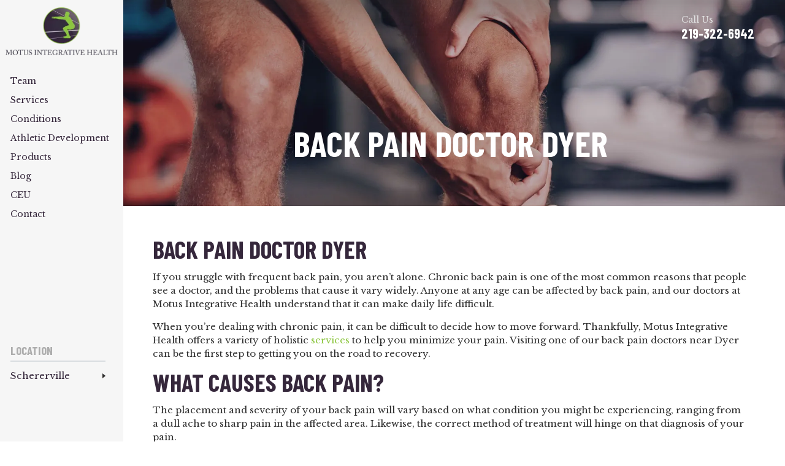

--- FILE ---
content_type: text/html; charset=UTF-8
request_url: https://www.motusintegrativehealth.com/citystate/back-pain-doctor-dyer/
body_size: 37510
content:
<!doctype html>
<html lang="en-US" prefix="og: https://ogp.me/ns#">
    <head> <script>
var gform;gform||(document.addEventListener("gform_main_scripts_loaded",function(){gform.scriptsLoaded=!0}),document.addEventListener("gform/theme/scripts_loaded",function(){gform.themeScriptsLoaded=!0}),window.addEventListener("DOMContentLoaded",function(){gform.domLoaded=!0}),gform={domLoaded:!1,scriptsLoaded:!1,themeScriptsLoaded:!1,isFormEditor:()=>"function"==typeof InitializeEditor,callIfLoaded:function(o){return!(!gform.domLoaded||!gform.scriptsLoaded||!gform.themeScriptsLoaded&&!gform.isFormEditor()||(gform.isFormEditor()&&console.warn("The use of gform.initializeOnLoaded() is deprecated in the form editor context and will be removed in Gravity Forms 3.1."),o(),0))},initializeOnLoaded:function(o){gform.callIfLoaded(o)||(document.addEventListener("gform_main_scripts_loaded",()=>{gform.scriptsLoaded=!0,gform.callIfLoaded(o)}),document.addEventListener("gform/theme/scripts_loaded",()=>{gform.themeScriptsLoaded=!0,gform.callIfLoaded(o)}),window.addEventListener("DOMContentLoaded",()=>{gform.domLoaded=!0,gform.callIfLoaded(o)}))},hooks:{action:{},filter:{}},addAction:function(o,r,e,t){gform.addHook("action",o,r,e,t)},addFilter:function(o,r,e,t){gform.addHook("filter",o,r,e,t)},doAction:function(o){gform.doHook("action",o,arguments)},applyFilters:function(o){return gform.doHook("filter",o,arguments)},removeAction:function(o,r){gform.removeHook("action",o,r)},removeFilter:function(o,r,e){gform.removeHook("filter",o,r,e)},addHook:function(o,r,e,t,n){null==gform.hooks[o][r]&&(gform.hooks[o][r]=[]);var d=gform.hooks[o][r];null==n&&(n=r+"_"+d.length),gform.hooks[o][r].push({tag:n,callable:e,priority:t=null==t?10:t})},doHook:function(r,o,e){var t;if(e=Array.prototype.slice.call(e,1),null!=gform.hooks[r][o]&&((o=gform.hooks[r][o]).sort(function(o,r){return o.priority-r.priority}),o.forEach(function(o){"function"!=typeof(t=o.callable)&&(t=window[t]),"action"==r?t.apply(null,e):e[0]=t.apply(null,e)})),"filter"==r)return e[0]},removeHook:function(o,r,t,n){var e;null!=gform.hooks[o][r]&&(e=(e=gform.hooks[o][r]).filter(function(o,r,e){return!!(null!=n&&n!=o.tag||null!=t&&t!=o.priority)}),gform.hooks[o][r]=e)}});
</script>
<meta charset="UTF-8" /><script>if(navigator.userAgent.match(/MSIE|Internet Explorer/i)||navigator.userAgent.match(/Trident\/7\..*?rv:11/i)){var href=document.location.href;if(!href.match(/[?&]nowprocket/)){if(href.indexOf("?")==-1){if(href.indexOf("#")==-1){document.location.href=href+"?nowprocket=1"}else{document.location.href=href.replace("#","?nowprocket=1#")}}else{if(href.indexOf("#")==-1){document.location.href=href+"&nowprocket=1"}else{document.location.href=href.replace("#","&nowprocket=1#")}}}}</script><script>(()=>{class RocketLazyLoadScripts{constructor(){this.v="2.0.4",this.userEvents=["keydown","keyup","mousedown","mouseup","mousemove","mouseover","mouseout","touchmove","touchstart","touchend","touchcancel","wheel","click","dblclick","input"],this.attributeEvents=["onblur","onclick","oncontextmenu","ondblclick","onfocus","onmousedown","onmouseenter","onmouseleave","onmousemove","onmouseout","onmouseover","onmouseup","onmousewheel","onscroll","onsubmit"]}async t(){this.i(),this.o(),/iP(ad|hone)/.test(navigator.userAgent)&&this.h(),this.u(),this.l(this),this.m(),this.k(this),this.p(this),this._(),await Promise.all([this.R(),this.L()]),this.lastBreath=Date.now(),this.S(this),this.P(),this.D(),this.O(),this.M(),await this.C(this.delayedScripts.normal),await this.C(this.delayedScripts.defer),await this.C(this.delayedScripts.async),await this.T(),await this.F(),await this.j(),await this.A(),window.dispatchEvent(new Event("rocket-allScriptsLoaded")),this.everythingLoaded=!0,this.lastTouchEnd&&await new Promise(t=>setTimeout(t,500-Date.now()+this.lastTouchEnd)),this.I(),this.H(),this.U(),this.W()}i(){this.CSPIssue=sessionStorage.getItem("rocketCSPIssue"),document.addEventListener("securitypolicyviolation",t=>{this.CSPIssue||"script-src-elem"!==t.violatedDirective||"data"!==t.blockedURI||(this.CSPIssue=!0,sessionStorage.setItem("rocketCSPIssue",!0))},{isRocket:!0})}o(){window.addEventListener("pageshow",t=>{this.persisted=t.persisted,this.realWindowLoadedFired=!0},{isRocket:!0}),window.addEventListener("pagehide",()=>{this.onFirstUserAction=null},{isRocket:!0})}h(){let t;function e(e){t=e}window.addEventListener("touchstart",e,{isRocket:!0}),window.addEventListener("touchend",function i(o){o.changedTouches[0]&&t.changedTouches[0]&&Math.abs(o.changedTouches[0].pageX-t.changedTouches[0].pageX)<10&&Math.abs(o.changedTouches[0].pageY-t.changedTouches[0].pageY)<10&&o.timeStamp-t.timeStamp<200&&(window.removeEventListener("touchstart",e,{isRocket:!0}),window.removeEventListener("touchend",i,{isRocket:!0}),"INPUT"===o.target.tagName&&"text"===o.target.type||(o.target.dispatchEvent(new TouchEvent("touchend",{target:o.target,bubbles:!0})),o.target.dispatchEvent(new MouseEvent("mouseover",{target:o.target,bubbles:!0})),o.target.dispatchEvent(new PointerEvent("click",{target:o.target,bubbles:!0,cancelable:!0,detail:1,clientX:o.changedTouches[0].clientX,clientY:o.changedTouches[0].clientY})),event.preventDefault()))},{isRocket:!0})}q(t){this.userActionTriggered||("mousemove"!==t.type||this.firstMousemoveIgnored?"keyup"===t.type||"mouseover"===t.type||"mouseout"===t.type||(this.userActionTriggered=!0,this.onFirstUserAction&&this.onFirstUserAction()):this.firstMousemoveIgnored=!0),"click"===t.type&&t.preventDefault(),t.stopPropagation(),t.stopImmediatePropagation(),"touchstart"===this.lastEvent&&"touchend"===t.type&&(this.lastTouchEnd=Date.now()),"click"===t.type&&(this.lastTouchEnd=0),this.lastEvent=t.type,t.composedPath&&t.composedPath()[0].getRootNode()instanceof ShadowRoot&&(t.rocketTarget=t.composedPath()[0]),this.savedUserEvents.push(t)}u(){this.savedUserEvents=[],this.userEventHandler=this.q.bind(this),this.userEvents.forEach(t=>window.addEventListener(t,this.userEventHandler,{passive:!1,isRocket:!0})),document.addEventListener("visibilitychange",this.userEventHandler,{isRocket:!0})}U(){this.userEvents.forEach(t=>window.removeEventListener(t,this.userEventHandler,{passive:!1,isRocket:!0})),document.removeEventListener("visibilitychange",this.userEventHandler,{isRocket:!0}),this.savedUserEvents.forEach(t=>{(t.rocketTarget||t.target).dispatchEvent(new window[t.constructor.name](t.type,t))})}m(){const t="return false",e=Array.from(this.attributeEvents,t=>"data-rocket-"+t),i="["+this.attributeEvents.join("],[")+"]",o="[data-rocket-"+this.attributeEvents.join("],[data-rocket-")+"]",s=(e,i,o)=>{o&&o!==t&&(e.setAttribute("data-rocket-"+i,o),e["rocket"+i]=new Function("event",o),e.setAttribute(i,t))};new MutationObserver(t=>{for(const n of t)"attributes"===n.type&&(n.attributeName.startsWith("data-rocket-")||this.everythingLoaded?n.attributeName.startsWith("data-rocket-")&&this.everythingLoaded&&this.N(n.target,n.attributeName.substring(12)):s(n.target,n.attributeName,n.target.getAttribute(n.attributeName))),"childList"===n.type&&n.addedNodes.forEach(t=>{if(t.nodeType===Node.ELEMENT_NODE)if(this.everythingLoaded)for(const i of[t,...t.querySelectorAll(o)])for(const t of i.getAttributeNames())e.includes(t)&&this.N(i,t.substring(12));else for(const e of[t,...t.querySelectorAll(i)])for(const t of e.getAttributeNames())this.attributeEvents.includes(t)&&s(e,t,e.getAttribute(t))})}).observe(document,{subtree:!0,childList:!0,attributeFilter:[...this.attributeEvents,...e]})}I(){this.attributeEvents.forEach(t=>{document.querySelectorAll("[data-rocket-"+t+"]").forEach(e=>{this.N(e,t)})})}N(t,e){const i=t.getAttribute("data-rocket-"+e);i&&(t.setAttribute(e,i),t.removeAttribute("data-rocket-"+e))}k(t){Object.defineProperty(HTMLElement.prototype,"onclick",{get(){return this.rocketonclick||null},set(e){this.rocketonclick=e,this.setAttribute(t.everythingLoaded?"onclick":"data-rocket-onclick","this.rocketonclick(event)")}})}S(t){function e(e,i){let o=e[i];e[i]=null,Object.defineProperty(e,i,{get:()=>o,set(s){t.everythingLoaded?o=s:e["rocket"+i]=o=s}})}e(document,"onreadystatechange"),e(window,"onload"),e(window,"onpageshow");try{Object.defineProperty(document,"readyState",{get:()=>t.rocketReadyState,set(e){t.rocketReadyState=e},configurable:!0}),document.readyState="loading"}catch(t){console.log("WPRocket DJE readyState conflict, bypassing")}}l(t){this.originalAddEventListener=EventTarget.prototype.addEventListener,this.originalRemoveEventListener=EventTarget.prototype.removeEventListener,this.savedEventListeners=[],EventTarget.prototype.addEventListener=function(e,i,o){o&&o.isRocket||!t.B(e,this)&&!t.userEvents.includes(e)||t.B(e,this)&&!t.userActionTriggered||e.startsWith("rocket-")||t.everythingLoaded?t.originalAddEventListener.call(this,e,i,o):(t.savedEventListeners.push({target:this,remove:!1,type:e,func:i,options:o}),"mouseenter"!==e&&"mouseleave"!==e||t.originalAddEventListener.call(this,e,t.savedUserEvents.push,o))},EventTarget.prototype.removeEventListener=function(e,i,o){o&&o.isRocket||!t.B(e,this)&&!t.userEvents.includes(e)||t.B(e,this)&&!t.userActionTriggered||e.startsWith("rocket-")||t.everythingLoaded?t.originalRemoveEventListener.call(this,e,i,o):t.savedEventListeners.push({target:this,remove:!0,type:e,func:i,options:o})}}J(t,e){this.savedEventListeners=this.savedEventListeners.filter(i=>{let o=i.type,s=i.target||window;return e!==o||t!==s||(this.B(o,s)&&(i.type="rocket-"+o),this.$(i),!1)})}H(){EventTarget.prototype.addEventListener=this.originalAddEventListener,EventTarget.prototype.removeEventListener=this.originalRemoveEventListener,this.savedEventListeners.forEach(t=>this.$(t))}$(t){t.remove?this.originalRemoveEventListener.call(t.target,t.type,t.func,t.options):this.originalAddEventListener.call(t.target,t.type,t.func,t.options)}p(t){let e;function i(e){return t.everythingLoaded?e:e.split(" ").map(t=>"load"===t||t.startsWith("load.")?"rocket-jquery-load":t).join(" ")}function o(o){function s(e){const s=o.fn[e];o.fn[e]=o.fn.init.prototype[e]=function(){return this[0]===window&&t.userActionTriggered&&("string"==typeof arguments[0]||arguments[0]instanceof String?arguments[0]=i(arguments[0]):"object"==typeof arguments[0]&&Object.keys(arguments[0]).forEach(t=>{const e=arguments[0][t];delete arguments[0][t],arguments[0][i(t)]=e})),s.apply(this,arguments),this}}if(o&&o.fn&&!t.allJQueries.includes(o)){const e={DOMContentLoaded:[],"rocket-DOMContentLoaded":[]};for(const t in e)document.addEventListener(t,()=>{e[t].forEach(t=>t())},{isRocket:!0});o.fn.ready=o.fn.init.prototype.ready=function(i){function s(){parseInt(o.fn.jquery)>2?setTimeout(()=>i.bind(document)(o)):i.bind(document)(o)}return"function"==typeof i&&(t.realDomReadyFired?!t.userActionTriggered||t.fauxDomReadyFired?s():e["rocket-DOMContentLoaded"].push(s):e.DOMContentLoaded.push(s)),o([])},s("on"),s("one"),s("off"),t.allJQueries.push(o)}e=o}t.allJQueries=[],o(window.jQuery),Object.defineProperty(window,"jQuery",{get:()=>e,set(t){o(t)}})}P(){const t=new Map;document.write=document.writeln=function(e){const i=document.currentScript,o=document.createRange(),s=i.parentElement;let n=t.get(i);void 0===n&&(n=i.nextSibling,t.set(i,n));const c=document.createDocumentFragment();o.setStart(c,0),c.appendChild(o.createContextualFragment(e)),s.insertBefore(c,n)}}async R(){return new Promise(t=>{this.userActionTriggered?t():this.onFirstUserAction=t})}async L(){return new Promise(t=>{document.addEventListener("DOMContentLoaded",()=>{this.realDomReadyFired=!0,t()},{isRocket:!0})})}async j(){return this.realWindowLoadedFired?Promise.resolve():new Promise(t=>{window.addEventListener("load",t,{isRocket:!0})})}M(){this.pendingScripts=[];this.scriptsMutationObserver=new MutationObserver(t=>{for(const e of t)e.addedNodes.forEach(t=>{"SCRIPT"!==t.tagName||t.noModule||t.isWPRocket||this.pendingScripts.push({script:t,promise:new Promise(e=>{const i=()=>{const i=this.pendingScripts.findIndex(e=>e.script===t);i>=0&&this.pendingScripts.splice(i,1),e()};t.addEventListener("load",i,{isRocket:!0}),t.addEventListener("error",i,{isRocket:!0}),setTimeout(i,1e3)})})})}),this.scriptsMutationObserver.observe(document,{childList:!0,subtree:!0})}async F(){await this.X(),this.pendingScripts.length?(await this.pendingScripts[0].promise,await this.F()):this.scriptsMutationObserver.disconnect()}D(){this.delayedScripts={normal:[],async:[],defer:[]},document.querySelectorAll("script[type$=rocketlazyloadscript]").forEach(t=>{t.hasAttribute("data-rocket-src")?t.hasAttribute("async")&&!1!==t.async?this.delayedScripts.async.push(t):t.hasAttribute("defer")&&!1!==t.defer||"module"===t.getAttribute("data-rocket-type")?this.delayedScripts.defer.push(t):this.delayedScripts.normal.push(t):this.delayedScripts.normal.push(t)})}async _(){await this.L();let t=[];document.querySelectorAll("script[type$=rocketlazyloadscript][data-rocket-src]").forEach(e=>{let i=e.getAttribute("data-rocket-src");if(i&&!i.startsWith("data:")){i.startsWith("//")&&(i=location.protocol+i);try{const o=new URL(i).origin;o!==location.origin&&t.push({src:o,crossOrigin:e.crossOrigin||"module"===e.getAttribute("data-rocket-type")})}catch(t){}}}),t=[...new Map(t.map(t=>[JSON.stringify(t),t])).values()],this.Y(t,"preconnect")}async G(t){if(await this.K(),!0!==t.noModule||!("noModule"in HTMLScriptElement.prototype))return new Promise(e=>{let i;function o(){(i||t).setAttribute("data-rocket-status","executed"),e()}try{if(navigator.userAgent.includes("Firefox/")||""===navigator.vendor||this.CSPIssue)i=document.createElement("script"),[...t.attributes].forEach(t=>{let e=t.nodeName;"type"!==e&&("data-rocket-type"===e&&(e="type"),"data-rocket-src"===e&&(e="src"),i.setAttribute(e,t.nodeValue))}),t.text&&(i.text=t.text),t.nonce&&(i.nonce=t.nonce),i.hasAttribute("src")?(i.addEventListener("load",o,{isRocket:!0}),i.addEventListener("error",()=>{i.setAttribute("data-rocket-status","failed-network"),e()},{isRocket:!0}),setTimeout(()=>{i.isConnected||e()},1)):(i.text=t.text,o()),i.isWPRocket=!0,t.parentNode.replaceChild(i,t);else{const i=t.getAttribute("data-rocket-type"),s=t.getAttribute("data-rocket-src");i?(t.type=i,t.removeAttribute("data-rocket-type")):t.removeAttribute("type"),t.addEventListener("load",o,{isRocket:!0}),t.addEventListener("error",i=>{this.CSPIssue&&i.target.src.startsWith("data:")?(console.log("WPRocket: CSP fallback activated"),t.removeAttribute("src"),this.G(t).then(e)):(t.setAttribute("data-rocket-status","failed-network"),e())},{isRocket:!0}),s?(t.fetchPriority="high",t.removeAttribute("data-rocket-src"),t.src=s):t.src="data:text/javascript;base64,"+window.btoa(unescape(encodeURIComponent(t.text)))}}catch(i){t.setAttribute("data-rocket-status","failed-transform"),e()}});t.setAttribute("data-rocket-status","skipped")}async C(t){const e=t.shift();return e?(e.isConnected&&await this.G(e),this.C(t)):Promise.resolve()}O(){this.Y([...this.delayedScripts.normal,...this.delayedScripts.defer,...this.delayedScripts.async],"preload")}Y(t,e){this.trash=this.trash||[];let i=!0;var o=document.createDocumentFragment();t.forEach(t=>{const s=t.getAttribute&&t.getAttribute("data-rocket-src")||t.src;if(s&&!s.startsWith("data:")){const n=document.createElement("link");n.href=s,n.rel=e,"preconnect"!==e&&(n.as="script",n.fetchPriority=i?"high":"low"),t.getAttribute&&"module"===t.getAttribute("data-rocket-type")&&(n.crossOrigin=!0),t.crossOrigin&&(n.crossOrigin=t.crossOrigin),t.integrity&&(n.integrity=t.integrity),t.nonce&&(n.nonce=t.nonce),o.appendChild(n),this.trash.push(n),i=!1}}),document.head.appendChild(o)}W(){this.trash.forEach(t=>t.remove())}async T(){try{document.readyState="interactive"}catch(t){}this.fauxDomReadyFired=!0;try{await this.K(),this.J(document,"readystatechange"),document.dispatchEvent(new Event("rocket-readystatechange")),await this.K(),document.rocketonreadystatechange&&document.rocketonreadystatechange(),await this.K(),this.J(document,"DOMContentLoaded"),document.dispatchEvent(new Event("rocket-DOMContentLoaded")),await this.K(),this.J(window,"DOMContentLoaded"),window.dispatchEvent(new Event("rocket-DOMContentLoaded"))}catch(t){console.error(t)}}async A(){try{document.readyState="complete"}catch(t){}try{await this.K(),this.J(document,"readystatechange"),document.dispatchEvent(new Event("rocket-readystatechange")),await this.K(),document.rocketonreadystatechange&&document.rocketonreadystatechange(),await this.K(),this.J(window,"load"),window.dispatchEvent(new Event("rocket-load")),await this.K(),window.rocketonload&&window.rocketonload(),await this.K(),this.allJQueries.forEach(t=>t(window).trigger("rocket-jquery-load")),await this.K(),this.J(window,"pageshow");const t=new Event("rocket-pageshow");t.persisted=this.persisted,window.dispatchEvent(t),await this.K(),window.rocketonpageshow&&window.rocketonpageshow({persisted:this.persisted})}catch(t){console.error(t)}}async K(){Date.now()-this.lastBreath>45&&(await this.X(),this.lastBreath=Date.now())}async X(){return document.hidden?new Promise(t=>setTimeout(t)):new Promise(t=>requestAnimationFrame(t))}B(t,e){return e===document&&"readystatechange"===t||(e===document&&"DOMContentLoaded"===t||(e===window&&"DOMContentLoaded"===t||(e===window&&"load"===t||e===window&&"pageshow"===t)))}static run(){(new RocketLazyLoadScripts).t()}}RocketLazyLoadScripts.run()})();</script>
        
        <meta name="viewport" content="width=device-width, initial-scale=1.0, maximum-scale=1.0, user-scalable=no">
        <link rel="profile" href="https://gmpg.org/xfn/11" />
        	<style>img:is([sizes="auto" i], [sizes^="auto," i]) { contain-intrinsic-size: 3000px 1500px }</style>
	
            <script data-no-defer="1" data-ezscrex="false" data-cfasync="false" data-pagespeed-no-defer data-cookieconsent="ignore">
                var ctPublicFunctions = {"_ajax_nonce":"f86d13eac1","_rest_nonce":"d7cbf63788","_ajax_url":"\/wp-admin\/admin-ajax.php","_rest_url":"https:\/\/www.motusintegrativehealth.com\/wp-json\/","data__cookies_type":"none","data__ajax_type":"admin_ajax","data__bot_detector_enabled":"1","data__frontend_data_log_enabled":1,"cookiePrefix":"","wprocket_detected":true,"host_url":"www.motusintegrativehealth.com","text__ee_click_to_select":"Click to select the whole data","text__ee_original_email":"The complete one is","text__ee_got_it":"Got it","text__ee_blocked":"Blocked","text__ee_cannot_connect":"Cannot connect","text__ee_cannot_decode":"Can not decode email. Unknown reason","text__ee_email_decoder":"CleanTalk email decoder","text__ee_wait_for_decoding":"The magic is on the way!","text__ee_decoding_process":"Please wait a few seconds while we decode the contact data."}
            </script>
        
            <script data-no-defer="1" data-ezscrex="false" data-cfasync="false" data-pagespeed-no-defer data-cookieconsent="ignore">
                var ctPublic = {"_ajax_nonce":"f86d13eac1","settings__forms__check_internal":"0","settings__forms__check_external":"0","settings__forms__force_protection":0,"settings__forms__search_test":"1","settings__forms__wc_add_to_cart":"0","settings__data__bot_detector_enabled":"1","settings__sfw__anti_crawler":0,"blog_home":"https:\/\/www.motusintegrativehealth.com\/","pixel__setting":"3","pixel__enabled":true,"pixel__url":null,"data__email_check_before_post":"1","data__email_check_exist_post":0,"data__cookies_type":"none","data__key_is_ok":true,"data__visible_fields_required":true,"wl_brandname":"Anti-Spam by CleanTalk","wl_brandname_short":"CleanTalk","ct_checkjs_key":"1bd5120ac807743141748e6abfeec3949da0ccbc99f438a5aa5c20d7d908e48d","emailEncoderPassKey":"a1fbf679d00cf0125cffc1fcb49af104","bot_detector_forms_excluded":"W10=","advancedCacheExists":true,"varnishCacheExists":false,"wc_ajax_add_to_cart":false}
            </script>
        
<!-- Search Engine Optimization by Rank Math PRO - https://rankmath.com/ -->
<title>Back Pain Doctor Dyer | Motus Integrative Health | Back Pain Treatment Dyer</title>
<link data-rocket-prefetch href="https://fonts.googleapis.com" rel="dns-prefetch">
<link data-rocket-preload as="style" href="https://fonts.googleapis.com/css2?family=Barlow+Condensed:ital,wght@0,100;0,200;0,300;0,400;0,500;0,600;0,700;0,800;0,900;1,100;1,200;1,300;1,400;1,500;1,600;1,700;1,800;1,900&#038;family=Libre+Baskerville:ital,wght@0,400;0,700;1,400&#038;display=swap" rel="preload">
<link href="https://fonts.googleapis.com/css2?family=Barlow+Condensed:ital,wght@0,100;0,200;0,300;0,400;0,500;0,600;0,700;0,800;0,900;1,100;1,200;1,300;1,400;1,500;1,600;1,700;1,800;1,900&#038;family=Libre+Baskerville:ital,wght@0,400;0,700;1,400&#038;display=swap" media="print" onload="this.media=&#039;all&#039;" rel="stylesheet">
<noscript data-wpr-hosted-gf-parameters=""><link rel="stylesheet" href="https://fonts.googleapis.com/css2?family=Barlow+Condensed:ital,wght@0,100;0,200;0,300;0,400;0,500;0,600;0,700;0,800;0,900;1,100;1,200;1,300;1,400;1,500;1,600;1,700;1,800;1,900&#038;family=Libre+Baskerville:ital,wght@0,400;0,700;1,400&#038;display=swap"></noscript><link rel="preload" data-rocket-preload as="image" href="https://www.motusintegrativehealth.com/wp-content/themes/nuvew-child/images/genrl-pd-bnr-img.webp" fetchpriority="high">
<meta name="description" content="If you’re struggling with back pain, don’t wait. Motus Integrative Health’s back pain doctors near Dyer can help you get to the source of your pain, and develop a treatment plan to help you feel your best."/>
<meta name="robots" content="follow, index, max-snippet:-1, max-video-preview:-1, max-image-preview:large"/>
<link rel="canonical" href="https://www.motusintegrativehealth.com/citystate/back-pain-doctor-dyer/" />
<meta property="og:locale" content="en_US" />
<meta property="og:type" content="article" />
<meta property="og:title" content="Back Pain Doctor Dyer | Motus Integrative Health | Back Pain Treatment Dyer" />
<meta property="og:description" content="If you’re struggling with back pain, don’t wait. Motus Integrative Health’s back pain doctors near Dyer can help you get to the source of your pain, and develop a treatment plan to help you feel your best." />
<meta property="og:url" content="https://www.motusintegrativehealth.com/citystate/back-pain-doctor-dyer/" />
<meta property="og:site_name" content="Motus Integrative Health" />
<meta property="og:image" content="https://www.motusintegrativehealth.com/wp-content/uploads/2024/03/AdobeStock_262929532-scaled.jpeg" />
<meta property="og:image:secure_url" content="https://www.motusintegrativehealth.com/wp-content/uploads/2024/03/AdobeStock_262929532-scaled.jpeg" />
<meta property="og:image:width" content="2000" />
<meta property="og:image:height" content="1335" />
<meta property="og:image:alt" content="A woman in a gray shirt lies on her side on a table while another woman in a white shirt, specializing as a Schererville Injury Doctor, performs a physical therapy technique on her back." />
<meta property="og:image:type" content="image/jpeg" />
<meta name="twitter:card" content="summary_large_image" />
<meta name="twitter:title" content="Back Pain Doctor Dyer | Motus Integrative Health | Back Pain Treatment Dyer" />
<meta name="twitter:description" content="If you’re struggling with back pain, don’t wait. Motus Integrative Health’s back pain doctors near Dyer can help you get to the source of your pain, and develop a treatment plan to help you feel your best." />
<meta name="twitter:image" content="https://www.motusintegrativehealth.com/wp-content/uploads/2024/03/AdobeStock_262929532-scaled.jpeg" />
<script type="application/ld+json" class="rank-math-schema-pro">{"@context":"https://schema.org","@graph":[{"@type":"BreadcrumbList","@id":"https://www.motusintegrativehealth.com/citystate/back-pain-doctor-dyer/#breadcrumb","itemListElement":[{"@type":"ListItem","position":"1","item":{"@id":"https://www.motusintegrativehealth.com","name":"Home"}},{"@type":"ListItem","position":"2","item":{"@id":"https://www.motusintegrativehealth.com/citystate/back-pain-doctor-dyer/","name":"Back Pain Doctor Dyer"}}]}]}</script>
<!-- /Rank Math WordPress SEO plugin -->

<link rel='dns-prefetch' href='//fd.cleantalk.org' />
<link href='https://fonts.gstatic.com' crossorigin rel='preconnect' />
<link rel="alternate" type="application/rss+xml" title="Motus Integrative Health &raquo; Feed" href="https://www.motusintegrativehealth.com/feed/" />
		<!-- This site uses the Google Analytics by MonsterInsights plugin v9.11.1 - Using Analytics tracking - https://www.monsterinsights.com/ -->
							<script type="rocketlazyloadscript" data-rocket-src="//www.googletagmanager.com/gtag/js?id=G-VX1N1QV7G6"  data-cfasync="false" data-wpfc-render="false" async></script>
			<script type="rocketlazyloadscript" data-cfasync="false" data-wpfc-render="false">
				var mi_version = '9.11.1';
				var mi_track_user = true;
				var mi_no_track_reason = '';
								var MonsterInsightsDefaultLocations = {"page_location":"https:\/\/www.motusintegrativehealth.com\/citystate\/back-pain-doctor-dyer\/"};
								if ( typeof MonsterInsightsPrivacyGuardFilter === 'function' ) {
					var MonsterInsightsLocations = (typeof MonsterInsightsExcludeQuery === 'object') ? MonsterInsightsPrivacyGuardFilter( MonsterInsightsExcludeQuery ) : MonsterInsightsPrivacyGuardFilter( MonsterInsightsDefaultLocations );
				} else {
					var MonsterInsightsLocations = (typeof MonsterInsightsExcludeQuery === 'object') ? MonsterInsightsExcludeQuery : MonsterInsightsDefaultLocations;
				}

								var disableStrs = [
										'ga-disable-G-VX1N1QV7G6',
									];

				/* Function to detect opted out users */
				function __gtagTrackerIsOptedOut() {
					for (var index = 0; index < disableStrs.length; index++) {
						if (document.cookie.indexOf(disableStrs[index] + '=true') > -1) {
							return true;
						}
					}

					return false;
				}

				/* Disable tracking if the opt-out cookie exists. */
				if (__gtagTrackerIsOptedOut()) {
					for (var index = 0; index < disableStrs.length; index++) {
						window[disableStrs[index]] = true;
					}
				}

				/* Opt-out function */
				function __gtagTrackerOptout() {
					for (var index = 0; index < disableStrs.length; index++) {
						document.cookie = disableStrs[index] + '=true; expires=Thu, 31 Dec 2099 23:59:59 UTC; path=/';
						window[disableStrs[index]] = true;
					}
				}

				if ('undefined' === typeof gaOptout) {
					function gaOptout() {
						__gtagTrackerOptout();
					}
				}
								window.dataLayer = window.dataLayer || [];

				window.MonsterInsightsDualTracker = {
					helpers: {},
					trackers: {},
				};
				if (mi_track_user) {
					function __gtagDataLayer() {
						dataLayer.push(arguments);
					}

					function __gtagTracker(type, name, parameters) {
						if (!parameters) {
							parameters = {};
						}

						if (parameters.send_to) {
							__gtagDataLayer.apply(null, arguments);
							return;
						}

						if (type === 'event') {
														parameters.send_to = monsterinsights_frontend.v4_id;
							var hookName = name;
							if (typeof parameters['event_category'] !== 'undefined') {
								hookName = parameters['event_category'] + ':' + name;
							}

							if (typeof MonsterInsightsDualTracker.trackers[hookName] !== 'undefined') {
								MonsterInsightsDualTracker.trackers[hookName](parameters);
							} else {
								__gtagDataLayer('event', name, parameters);
							}
							
						} else {
							__gtagDataLayer.apply(null, arguments);
						}
					}

					__gtagTracker('js', new Date());
					__gtagTracker('set', {
						'developer_id.dZGIzZG': true,
											});
					if ( MonsterInsightsLocations.page_location ) {
						__gtagTracker('set', MonsterInsightsLocations);
					}
										__gtagTracker('config', 'G-VX1N1QV7G6', {"forceSSL":"true","link_attribution":"true"} );
										window.gtag = __gtagTracker;										(function () {
						/* https://developers.google.com/analytics/devguides/collection/analyticsjs/ */
						/* ga and __gaTracker compatibility shim. */
						var noopfn = function () {
							return null;
						};
						var newtracker = function () {
							return new Tracker();
						};
						var Tracker = function () {
							return null;
						};
						var p = Tracker.prototype;
						p.get = noopfn;
						p.set = noopfn;
						p.send = function () {
							var args = Array.prototype.slice.call(arguments);
							args.unshift('send');
							__gaTracker.apply(null, args);
						};
						var __gaTracker = function () {
							var len = arguments.length;
							if (len === 0) {
								return;
							}
							var f = arguments[len - 1];
							if (typeof f !== 'object' || f === null || typeof f.hitCallback !== 'function') {
								if ('send' === arguments[0]) {
									var hitConverted, hitObject = false, action;
									if ('event' === arguments[1]) {
										if ('undefined' !== typeof arguments[3]) {
											hitObject = {
												'eventAction': arguments[3],
												'eventCategory': arguments[2],
												'eventLabel': arguments[4],
												'value': arguments[5] ? arguments[5] : 1,
											}
										}
									}
									if ('pageview' === arguments[1]) {
										if ('undefined' !== typeof arguments[2]) {
											hitObject = {
												'eventAction': 'page_view',
												'page_path': arguments[2],
											}
										}
									}
									if (typeof arguments[2] === 'object') {
										hitObject = arguments[2];
									}
									if (typeof arguments[5] === 'object') {
										Object.assign(hitObject, arguments[5]);
									}
									if ('undefined' !== typeof arguments[1].hitType) {
										hitObject = arguments[1];
										if ('pageview' === hitObject.hitType) {
											hitObject.eventAction = 'page_view';
										}
									}
									if (hitObject) {
										action = 'timing' === arguments[1].hitType ? 'timing_complete' : hitObject.eventAction;
										hitConverted = mapArgs(hitObject);
										__gtagTracker('event', action, hitConverted);
									}
								}
								return;
							}

							function mapArgs(args) {
								var arg, hit = {};
								var gaMap = {
									'eventCategory': 'event_category',
									'eventAction': 'event_action',
									'eventLabel': 'event_label',
									'eventValue': 'event_value',
									'nonInteraction': 'non_interaction',
									'timingCategory': 'event_category',
									'timingVar': 'name',
									'timingValue': 'value',
									'timingLabel': 'event_label',
									'page': 'page_path',
									'location': 'page_location',
									'title': 'page_title',
									'referrer' : 'page_referrer',
								};
								for (arg in args) {
																		if (!(!args.hasOwnProperty(arg) || !gaMap.hasOwnProperty(arg))) {
										hit[gaMap[arg]] = args[arg];
									} else {
										hit[arg] = args[arg];
									}
								}
								return hit;
							}

							try {
								f.hitCallback();
							} catch (ex) {
							}
						};
						__gaTracker.create = newtracker;
						__gaTracker.getByName = newtracker;
						__gaTracker.getAll = function () {
							return [];
						};
						__gaTracker.remove = noopfn;
						__gaTracker.loaded = true;
						window['__gaTracker'] = __gaTracker;
					})();
									} else {
										console.log("");
					(function () {
						function __gtagTracker() {
							return null;
						}

						window['__gtagTracker'] = __gtagTracker;
						window['gtag'] = __gtagTracker;
					})();
									}
			</script>
							<!-- / Google Analytics by MonsterInsights -->
		<link data-minify="1" rel='stylesheet' id='jquery.prettyphoto-css' href='https://www.motusintegrativehealth.com/wp-content/cache/min/1/wp-content/plugins/wp-video-lightbox/css/prettyPhoto.css?ver=1769112984' media='all' />
<link data-minify="1" rel='stylesheet' id='video-lightbox-css' href='https://www.motusintegrativehealth.com/wp-content/cache/min/1/wp-content/plugins/wp-video-lightbox/wp-video-lightbox.css?ver=1769112984' media='all' />
<style id='wp-emoji-styles-inline-css'>

	img.wp-smiley, img.emoji {
		display: inline !important;
		border: none !important;
		box-shadow: none !important;
		height: 1em !important;
		width: 1em !important;
		margin: 0 0.07em !important;
		vertical-align: -0.1em !important;
		background: none !important;
		padding: 0 !important;
	}
</style>
<link rel='stylesheet' id='wp-block-library-css' href='https://www.motusintegrativehealth.com/wp-includes/css/dist/block-library/style.min.css' media='all' />
<style id='wp-block-library-theme-inline-css'>
.wp-block-audio :where(figcaption){color:#555;font-size:13px;text-align:center}.is-dark-theme .wp-block-audio :where(figcaption){color:#ffffffa6}.wp-block-audio{margin:0 0 1em}.wp-block-code{border:1px solid #ccc;border-radius:4px;font-family:Menlo,Consolas,monaco,monospace;padding:.8em 1em}.wp-block-embed :where(figcaption){color:#555;font-size:13px;text-align:center}.is-dark-theme .wp-block-embed :where(figcaption){color:#ffffffa6}.wp-block-embed{margin:0 0 1em}.blocks-gallery-caption{color:#555;font-size:13px;text-align:center}.is-dark-theme .blocks-gallery-caption{color:#ffffffa6}:root :where(.wp-block-image figcaption){color:#555;font-size:13px;text-align:center}.is-dark-theme :root :where(.wp-block-image figcaption){color:#ffffffa6}.wp-block-image{margin:0 0 1em}.wp-block-pullquote{border-bottom:4px solid;border-top:4px solid;color:currentColor;margin-bottom:1.75em}.wp-block-pullquote cite,.wp-block-pullquote footer,.wp-block-pullquote__citation{color:currentColor;font-size:.8125em;font-style:normal;text-transform:uppercase}.wp-block-quote{border-left:.25em solid;margin:0 0 1.75em;padding-left:1em}.wp-block-quote cite,.wp-block-quote footer{color:currentColor;font-size:.8125em;font-style:normal;position:relative}.wp-block-quote:where(.has-text-align-right){border-left:none;border-right:.25em solid;padding-left:0;padding-right:1em}.wp-block-quote:where(.has-text-align-center){border:none;padding-left:0}.wp-block-quote.is-large,.wp-block-quote.is-style-large,.wp-block-quote:where(.is-style-plain){border:none}.wp-block-search .wp-block-search__label{font-weight:700}.wp-block-search__button{border:1px solid #ccc;padding:.375em .625em}:where(.wp-block-group.has-background){padding:1.25em 2.375em}.wp-block-separator.has-css-opacity{opacity:.4}.wp-block-separator{border:none;border-bottom:2px solid;margin-left:auto;margin-right:auto}.wp-block-separator.has-alpha-channel-opacity{opacity:1}.wp-block-separator:not(.is-style-wide):not(.is-style-dots){width:100px}.wp-block-separator.has-background:not(.is-style-dots){border-bottom:none;height:1px}.wp-block-separator.has-background:not(.is-style-wide):not(.is-style-dots){height:2px}.wp-block-table{margin:0 0 1em}.wp-block-table td,.wp-block-table th{word-break:normal}.wp-block-table :where(figcaption){color:#555;font-size:13px;text-align:center}.is-dark-theme .wp-block-table :where(figcaption){color:#ffffffa6}.wp-block-video :where(figcaption){color:#555;font-size:13px;text-align:center}.is-dark-theme .wp-block-video :where(figcaption){color:#ffffffa6}.wp-block-video{margin:0 0 1em}:root :where(.wp-block-template-part.has-background){margin-bottom:0;margin-top:0;padding:1.25em 2.375em}
</style>
<style id='classic-theme-styles-inline-css'>
/*! This file is auto-generated */
.wp-block-button__link{color:#fff;background-color:#32373c;border-radius:9999px;box-shadow:none;text-decoration:none;padding:calc(.667em + 2px) calc(1.333em + 2px);font-size:1.125em}.wp-block-file__button{background:#32373c;color:#fff;text-decoration:none}
</style>
<link rel='stylesheet' id='wp-components-css' href='https://www.motusintegrativehealth.com/wp-includes/css/dist/components/style.min.css' media='all' />
<link rel='stylesheet' id='wp-preferences-css' href='https://www.motusintegrativehealth.com/wp-includes/css/dist/preferences/style.min.css' media='all' />
<link rel='stylesheet' id='wp-block-editor-css' href='https://www.motusintegrativehealth.com/wp-includes/css/dist/block-editor/style.min.css' media='all' />
<link data-minify="1" rel='stylesheet' id='popup-maker-block-library-style-css' href='https://www.motusintegrativehealth.com/wp-content/cache/min/1/wp-content/plugins/popup-maker/dist/packages/block-library-style.css?ver=1769112984' media='all' />
<link data-minify="1" rel='stylesheet' id='ow-editorial-block-editor-css-css' href='https://www.motusintegrativehealth.com/wp-content/cache/min/1/wp-content/plugins/ow-editorial-comments/assets/css/block-editor.css?ver=1769112984' media='all' />
<style id='global-styles-inline-css'>
:root{--wp--preset--aspect-ratio--square: 1;--wp--preset--aspect-ratio--4-3: 4/3;--wp--preset--aspect-ratio--3-4: 3/4;--wp--preset--aspect-ratio--3-2: 3/2;--wp--preset--aspect-ratio--2-3: 2/3;--wp--preset--aspect-ratio--16-9: 16/9;--wp--preset--aspect-ratio--9-16: 9/16;--wp--preset--color--black: #000000;--wp--preset--color--cyan-bluish-gray: #abb8c3;--wp--preset--color--white: #FFF;--wp--preset--color--pale-pink: #f78da7;--wp--preset--color--vivid-red: #cf2e2e;--wp--preset--color--luminous-vivid-orange: #ff6900;--wp--preset--color--luminous-vivid-amber: #fcb900;--wp--preset--color--light-green-cyan: #7bdcb5;--wp--preset--color--vivid-green-cyan: #00d084;--wp--preset--color--pale-cyan-blue: #8ed1fc;--wp--preset--color--vivid-cyan-blue: #0693e3;--wp--preset--color--vivid-purple: #9b51e0;--wp--preset--color--primary: #0073a8;--wp--preset--color--secondary: #005075;--wp--preset--color--dark-gray: #111;--wp--preset--color--light-gray: #767676;--wp--preset--gradient--vivid-cyan-blue-to-vivid-purple: linear-gradient(135deg,rgba(6,147,227,1) 0%,rgb(155,81,224) 100%);--wp--preset--gradient--light-green-cyan-to-vivid-green-cyan: linear-gradient(135deg,rgb(122,220,180) 0%,rgb(0,208,130) 100%);--wp--preset--gradient--luminous-vivid-amber-to-luminous-vivid-orange: linear-gradient(135deg,rgba(252,185,0,1) 0%,rgba(255,105,0,1) 100%);--wp--preset--gradient--luminous-vivid-orange-to-vivid-red: linear-gradient(135deg,rgba(255,105,0,1) 0%,rgb(207,46,46) 100%);--wp--preset--gradient--very-light-gray-to-cyan-bluish-gray: linear-gradient(135deg,rgb(238,238,238) 0%,rgb(169,184,195) 100%);--wp--preset--gradient--cool-to-warm-spectrum: linear-gradient(135deg,rgb(74,234,220) 0%,rgb(151,120,209) 20%,rgb(207,42,186) 40%,rgb(238,44,130) 60%,rgb(251,105,98) 80%,rgb(254,248,76) 100%);--wp--preset--gradient--blush-light-purple: linear-gradient(135deg,rgb(255,206,236) 0%,rgb(152,150,240) 100%);--wp--preset--gradient--blush-bordeaux: linear-gradient(135deg,rgb(254,205,165) 0%,rgb(254,45,45) 50%,rgb(107,0,62) 100%);--wp--preset--gradient--luminous-dusk: linear-gradient(135deg,rgb(255,203,112) 0%,rgb(199,81,192) 50%,rgb(65,88,208) 100%);--wp--preset--gradient--pale-ocean: linear-gradient(135deg,rgb(255,245,203) 0%,rgb(182,227,212) 50%,rgb(51,167,181) 100%);--wp--preset--gradient--electric-grass: linear-gradient(135deg,rgb(202,248,128) 0%,rgb(113,206,126) 100%);--wp--preset--gradient--midnight: linear-gradient(135deg,rgb(2,3,129) 0%,rgb(40,116,252) 100%);--wp--preset--font-size--small: 19.5px;--wp--preset--font-size--medium: 20px;--wp--preset--font-size--large: 36.5px;--wp--preset--font-size--x-large: 42px;--wp--preset--font-size--normal: 22px;--wp--preset--font-size--huge: 49.5px;--wp--preset--spacing--20: 0.44rem;--wp--preset--spacing--30: 0.67rem;--wp--preset--spacing--40: 1rem;--wp--preset--spacing--50: 1.5rem;--wp--preset--spacing--60: 2.25rem;--wp--preset--spacing--70: 3.38rem;--wp--preset--spacing--80: 5.06rem;--wp--preset--shadow--natural: 6px 6px 9px rgba(0, 0, 0, 0.2);--wp--preset--shadow--deep: 12px 12px 50px rgba(0, 0, 0, 0.4);--wp--preset--shadow--sharp: 6px 6px 0px rgba(0, 0, 0, 0.2);--wp--preset--shadow--outlined: 6px 6px 0px -3px rgba(255, 255, 255, 1), 6px 6px rgba(0, 0, 0, 1);--wp--preset--shadow--crisp: 6px 6px 0px rgba(0, 0, 0, 1);}:where(.is-layout-flex){gap: 0.5em;}:where(.is-layout-grid){gap: 0.5em;}body .is-layout-flex{display: flex;}.is-layout-flex{flex-wrap: wrap;align-items: center;}.is-layout-flex > :is(*, div){margin: 0;}body .is-layout-grid{display: grid;}.is-layout-grid > :is(*, div){margin: 0;}:where(.wp-block-columns.is-layout-flex){gap: 2em;}:where(.wp-block-columns.is-layout-grid){gap: 2em;}:where(.wp-block-post-template.is-layout-flex){gap: 1.25em;}:where(.wp-block-post-template.is-layout-grid){gap: 1.25em;}.has-black-color{color: var(--wp--preset--color--black) !important;}.has-cyan-bluish-gray-color{color: var(--wp--preset--color--cyan-bluish-gray) !important;}.has-white-color{color: var(--wp--preset--color--white) !important;}.has-pale-pink-color{color: var(--wp--preset--color--pale-pink) !important;}.has-vivid-red-color{color: var(--wp--preset--color--vivid-red) !important;}.has-luminous-vivid-orange-color{color: var(--wp--preset--color--luminous-vivid-orange) !important;}.has-luminous-vivid-amber-color{color: var(--wp--preset--color--luminous-vivid-amber) !important;}.has-light-green-cyan-color{color: var(--wp--preset--color--light-green-cyan) !important;}.has-vivid-green-cyan-color{color: var(--wp--preset--color--vivid-green-cyan) !important;}.has-pale-cyan-blue-color{color: var(--wp--preset--color--pale-cyan-blue) !important;}.has-vivid-cyan-blue-color{color: var(--wp--preset--color--vivid-cyan-blue) !important;}.has-vivid-purple-color{color: var(--wp--preset--color--vivid-purple) !important;}.has-black-background-color{background-color: var(--wp--preset--color--black) !important;}.has-cyan-bluish-gray-background-color{background-color: var(--wp--preset--color--cyan-bluish-gray) !important;}.has-white-background-color{background-color: var(--wp--preset--color--white) !important;}.has-pale-pink-background-color{background-color: var(--wp--preset--color--pale-pink) !important;}.has-vivid-red-background-color{background-color: var(--wp--preset--color--vivid-red) !important;}.has-luminous-vivid-orange-background-color{background-color: var(--wp--preset--color--luminous-vivid-orange) !important;}.has-luminous-vivid-amber-background-color{background-color: var(--wp--preset--color--luminous-vivid-amber) !important;}.has-light-green-cyan-background-color{background-color: var(--wp--preset--color--light-green-cyan) !important;}.has-vivid-green-cyan-background-color{background-color: var(--wp--preset--color--vivid-green-cyan) !important;}.has-pale-cyan-blue-background-color{background-color: var(--wp--preset--color--pale-cyan-blue) !important;}.has-vivid-cyan-blue-background-color{background-color: var(--wp--preset--color--vivid-cyan-blue) !important;}.has-vivid-purple-background-color{background-color: var(--wp--preset--color--vivid-purple) !important;}.has-black-border-color{border-color: var(--wp--preset--color--black) !important;}.has-cyan-bluish-gray-border-color{border-color: var(--wp--preset--color--cyan-bluish-gray) !important;}.has-white-border-color{border-color: var(--wp--preset--color--white) !important;}.has-pale-pink-border-color{border-color: var(--wp--preset--color--pale-pink) !important;}.has-vivid-red-border-color{border-color: var(--wp--preset--color--vivid-red) !important;}.has-luminous-vivid-orange-border-color{border-color: var(--wp--preset--color--luminous-vivid-orange) !important;}.has-luminous-vivid-amber-border-color{border-color: var(--wp--preset--color--luminous-vivid-amber) !important;}.has-light-green-cyan-border-color{border-color: var(--wp--preset--color--light-green-cyan) !important;}.has-vivid-green-cyan-border-color{border-color: var(--wp--preset--color--vivid-green-cyan) !important;}.has-pale-cyan-blue-border-color{border-color: var(--wp--preset--color--pale-cyan-blue) !important;}.has-vivid-cyan-blue-border-color{border-color: var(--wp--preset--color--vivid-cyan-blue) !important;}.has-vivid-purple-border-color{border-color: var(--wp--preset--color--vivid-purple) !important;}.has-vivid-cyan-blue-to-vivid-purple-gradient-background{background: var(--wp--preset--gradient--vivid-cyan-blue-to-vivid-purple) !important;}.has-light-green-cyan-to-vivid-green-cyan-gradient-background{background: var(--wp--preset--gradient--light-green-cyan-to-vivid-green-cyan) !important;}.has-luminous-vivid-amber-to-luminous-vivid-orange-gradient-background{background: var(--wp--preset--gradient--luminous-vivid-amber-to-luminous-vivid-orange) !important;}.has-luminous-vivid-orange-to-vivid-red-gradient-background{background: var(--wp--preset--gradient--luminous-vivid-orange-to-vivid-red) !important;}.has-very-light-gray-to-cyan-bluish-gray-gradient-background{background: var(--wp--preset--gradient--very-light-gray-to-cyan-bluish-gray) !important;}.has-cool-to-warm-spectrum-gradient-background{background: var(--wp--preset--gradient--cool-to-warm-spectrum) !important;}.has-blush-light-purple-gradient-background{background: var(--wp--preset--gradient--blush-light-purple) !important;}.has-blush-bordeaux-gradient-background{background: var(--wp--preset--gradient--blush-bordeaux) !important;}.has-luminous-dusk-gradient-background{background: var(--wp--preset--gradient--luminous-dusk) !important;}.has-pale-ocean-gradient-background{background: var(--wp--preset--gradient--pale-ocean) !important;}.has-electric-grass-gradient-background{background: var(--wp--preset--gradient--electric-grass) !important;}.has-midnight-gradient-background{background: var(--wp--preset--gradient--midnight) !important;}.has-small-font-size{font-size: var(--wp--preset--font-size--small) !important;}.has-medium-font-size{font-size: var(--wp--preset--font-size--medium) !important;}.has-large-font-size{font-size: var(--wp--preset--font-size--large) !important;}.has-x-large-font-size{font-size: var(--wp--preset--font-size--x-large) !important;}
:where(.wp-block-post-template.is-layout-flex){gap: 1.25em;}:where(.wp-block-post-template.is-layout-grid){gap: 1.25em;}
:where(.wp-block-columns.is-layout-flex){gap: 2em;}:where(.wp-block-columns.is-layout-grid){gap: 2em;}
:root :where(.wp-block-pullquote){font-size: 1.5em;line-height: 1.6;}
</style>
<link rel='stylesheet' id='cleantalk-public-css-css' href='https://www.motusintegrativehealth.com/wp-content/plugins/cleantalk-spam-protect/css/cleantalk-public.min.css' media='all' />
<link rel='stylesheet' id='cleantalk-email-decoder-css-css' href='https://www.motusintegrativehealth.com/wp-content/plugins/cleantalk-spam-protect/css/cleantalk-email-decoder.min.css' media='all' />
<link data-minify="1" rel='stylesheet' id='simple-banner-style-css' href='https://www.motusintegrativehealth.com/wp-content/cache/min/1/wp-content/plugins/simple-banner/simple-banner.css?ver=1769112984' media='all' />
<link data-minify="1" rel='stylesheet' id='twentynineteen-style-css' href='https://www.motusintegrativehealth.com/wp-content/cache/min/1/wp-content/themes/nuvew-child/style.css?ver=1769112984' media='all' />
<link data-minify="1" rel='stylesheet' id='popup-maker-site-css' href='https://www.motusintegrativehealth.com/wp-content/cache/min/1/wp-content/uploads/pum/pum-site-styles.css?ver=1769112984' media='all' />
<link data-minify="1" rel='stylesheet' id='gform_basic-css' href='https://www.motusintegrativehealth.com/wp-content/cache/min/1/wp-content/plugins/gravityforms/assets/css/dist/basic.min.css?ver=1769112984' media='all' />
<link rel='stylesheet' id='gform_theme_components-css' href='https://www.motusintegrativehealth.com/wp-content/plugins/gravityforms/assets/css/dist/theme-components.min.css' media='all' />
<link rel='stylesheet' id='gform_theme-css' href='https://www.motusintegrativehealth.com/wp-content/plugins/gravityforms/assets/css/dist/theme.min.css' media='all' />
<script type="rocketlazyloadscript" data-rocket-src="https://www.motusintegrativehealth.com/wp-includes/js/jquery/jquery.min.js" id="jquery-core-js"></script>
<script type="rocketlazyloadscript" data-rocket-src="https://www.motusintegrativehealth.com/wp-includes/js/jquery/jquery-migrate.min.js" id="jquery-migrate-js"></script>
<script id="thickbox-js-extra">
var thickboxL10n = {"next":"Next >","prev":"< Prev","image":"Image","of":"of","close":"Close","noiframes":"This feature requires inline frames. You have iframes disabled or your browser does not support them.","loadingAnimation":"https:\/\/www.motusintegrativehealth.com\/wp-includes\/js\/thickbox\/loadingAnimation.gif"};
</script>
<script type="rocketlazyloadscript" data-minify="1" data-rocket-src="https://www.motusintegrativehealth.com/wp-content/cache/min/1/wp-includes/js/thickbox/thickbox.js?ver=1769112984" id="thickbox-js"></script>
<script type="rocketlazyloadscript" data-minify="1" defer='defer' data-rocket-src="https://www.motusintegrativehealth.com/wp-content/cache/min/1/wp-content/plugins/citystate/vs-script.js?ver=1769112984" id="gform_vs_script-js"></script>
<script type="rocketlazyloadscript" data-minify="1" data-rocket-src="https://www.motusintegrativehealth.com/wp-content/cache/min/1/wp-content/plugins/wp-video-lightbox/js/jquery.prettyPhoto.js?ver=1769112984" id="jquery.prettyphoto-js"></script>
<script id="video-lightbox-js-extra">
var vlpp_vars = {"prettyPhoto_rel":"wp-video-lightbox","animation_speed":"fast","slideshow":"5000","autoplay_slideshow":"false","opacity":"0.80","show_title":"true","allow_resize":"true","allow_expand":"true","default_width":"640","default_height":"480","counter_separator_label":"\/","theme":"pp_default","horizontal_padding":"20","hideflash":"false","wmode":"opaque","autoplay":"false","modal":"false","deeplinking":"false","overlay_gallery":"true","overlay_gallery_max":"30","keyboard_shortcuts":"true","ie6_fallback":"true"};
</script>
<script type="rocketlazyloadscript" data-minify="1" data-rocket-src="https://www.motusintegrativehealth.com/wp-content/cache/min/1/wp-content/plugins/wp-video-lightbox/js/video-lightbox.js?ver=1769112984" id="video-lightbox-js"></script>
<script type="rocketlazyloadscript" data-rocket-src="https://www.motusintegrativehealth.com/wp-content/plugins/google-analytics-for-wordpress/assets/js/frontend-gtag.min.js" id="monsterinsights-frontend-script-js" async data-wp-strategy="async"></script>
<script data-cfasync="false" data-wpfc-render="false" id='monsterinsights-frontend-script-js-extra'>var monsterinsights_frontend = {"js_events_tracking":"true","download_extensions":"doc,pdf,ppt,zip,xls,docx,pptx,xlsx","inbound_paths":"[]","home_url":"https:\/\/www.motusintegrativehealth.com","hash_tracking":"false","v4_id":"G-VX1N1QV7G6"};</script>
<script type="rocketlazyloadscript" data-rocket-src="https://www.motusintegrativehealth.com/wp-includes/js/dist/hooks.min.js" id="wp-hooks-js"></script>
<script type="rocketlazyloadscript" data-rocket-src="https://www.motusintegrativehealth.com/wp-includes/js/dist/i18n.min.js" id="wp-i18n-js"></script>
<script type="rocketlazyloadscript" id="wp-i18n-js-after">
wp.i18n.setLocaleData( { 'text direction\u0004ltr': [ 'ltr' ] } );
</script>
<script src="https://www.motusintegrativehealth.com/wp-content/plugins/cleantalk-spam-protect/js/apbct-public-bundle.min.js" id="apbct-public-bundle.min-js-js"></script>
<script type="rocketlazyloadscript" data-minify="1" data-rocket-src="https://www.motusintegrativehealth.com/wp-content/cache/min/1/ct-bot-detector-wrapper.js?ver=1769112985" id="ct_bot_detector-js" defer data-wp-strategy="defer"></script>
<script type="rocketlazyloadscript" id="simple-banner-script-js-before">
const simpleBannerScriptParams = {"pro_version_enabled":"","debug_mode":false,"id":3450,"version":"3.2.1","banner_params":[{"hide_simple_banner":"yes","simple_banner_prepend_element":false,"simple_banner_position":"","header_margin":"","header_padding":"","wp_body_open_enabled":"","wp_body_open":true,"simple_banner_z_index":false,"simple_banner_text":"<a href=\"https:\/\/www.motusintegrativehealth.com\/contact-us\/\">Welcoming Hall Chiropractic Patients. Call to schedule an appointment.<\/a>","disabled_on_current_page":false,"disabled_pages_array":[],"is_current_page_a_post":false,"disabled_on_posts":"","simple_banner_disabled_page_paths":false,"simple_banner_font_size":"","simple_banner_color":"#000000","simple_banner_text_color":"","simple_banner_link_color":"#ffffff","simple_banner_close_color":"","simple_banner_custom_css":"","simple_banner_scrolling_custom_css":"","simple_banner_text_custom_css":"","simple_banner_button_css":"","site_custom_css":"","keep_site_custom_css":"","site_custom_js":"","keep_site_custom_js":"","close_button_enabled":"","close_button_expiration":"","close_button_cookie_set":false,"current_date":{"date":"2026-01-24 14:08:22.843088","timezone_type":3,"timezone":"UTC"},"start_date":{"date":"2026-01-24 14:08:22.843094","timezone_type":3,"timezone":"UTC"},"end_date":{"date":"2026-01-24 14:08:22.843097","timezone_type":3,"timezone":"UTC"},"simple_banner_start_after_date":false,"simple_banner_remove_after_date":false,"simple_banner_insert_inside_element":false}]}
</script>
<script type="rocketlazyloadscript" data-minify="1" data-rocket-src="https://www.motusintegrativehealth.com/wp-content/cache/min/1/wp-content/plugins/simple-banner/simple-banner.js?ver=1769112985" id="simple-banner-script-js"></script>
<script type="rocketlazyloadscript" data-minify="1" data-rocket-src="https://www.motusintegrativehealth.com/wp-content/cache/min/1/wp-content/themes/twentynineteen/js/priority-menu.js?ver=1769112985" id="twentynineteen-priority-menu-js" defer data-wp-strategy="defer"></script>
<script type="rocketlazyloadscript" defer='defer' data-rocket-src="https://www.motusintegrativehealth.com/wp-content/plugins/gravityforms/js/jquery.json.min.js" id="gform_json-js"></script>
<script id="gform_gravityforms-js-extra">
var gf_global = {"gf_currency_config":{"name":"U.S. Dollar","symbol_left":"$","symbol_right":"","symbol_padding":"","thousand_separator":",","decimal_separator":".","decimals":2,"code":"USD"},"base_url":"https:\/\/www.motusintegrativehealth.com\/wp-content\/plugins\/gravityforms","number_formats":[],"spinnerUrl":"https:\/\/www.motusintegrativehealth.com\/wp-content\/plugins\/gravityforms\/images\/spinner.svg","version_hash":"96fc602860ced05f7a145ce828c98cc2","strings":{"newRowAdded":"New row added.","rowRemoved":"Row removed","formSaved":"The form has been saved.  The content contains the link to return and complete the form."}};
var gf_global = {"gf_currency_config":{"name":"U.S. Dollar","symbol_left":"$","symbol_right":"","symbol_padding":"","thousand_separator":",","decimal_separator":".","decimals":2,"code":"USD"},"base_url":"https:\/\/www.motusintegrativehealth.com\/wp-content\/plugins\/gravityforms","number_formats":[],"spinnerUrl":"https:\/\/www.motusintegrativehealth.com\/wp-content\/plugins\/gravityforms\/images\/spinner.svg","version_hash":"96fc602860ced05f7a145ce828c98cc2","strings":{"newRowAdded":"New row added.","rowRemoved":"Row removed","formSaved":"The form has been saved.  The content contains the link to return and complete the form."}};
var gform_i18n = {"datepicker":{"days":{"monday":"Mo","tuesday":"Tu","wednesday":"We","thursday":"Th","friday":"Fr","saturday":"Sa","sunday":"Su"},"months":{"january":"January","february":"February","march":"March","april":"April","may":"May","june":"June","july":"July","august":"August","september":"September","october":"October","november":"November","december":"December"},"firstDay":1,"iconText":"Select date"}};
var gf_legacy_multi = {"4":""};
var gform_gravityforms = {"strings":{"invalid_file_extension":"This type of file is not allowed. Must be one of the following:","delete_file":"Delete this file","in_progress":"in progress","file_exceeds_limit":"File exceeds size limit","illegal_extension":"This type of file is not allowed.","max_reached":"Maximum number of files reached","unknown_error":"There was a problem while saving the file on the server","currently_uploading":"Please wait for the uploading to complete","cancel":"Cancel","cancel_upload":"Cancel this upload","cancelled":"Cancelled","error":"Error","message":"Message"},"vars":{"images_url":"https:\/\/www.motusintegrativehealth.com\/wp-content\/plugins\/gravityforms\/images"}};
</script>
<script type="rocketlazyloadscript" defer='defer' data-rocket-src="https://www.motusintegrativehealth.com/wp-content/plugins/gravityforms/js/gravityforms.min.js" id="gform_gravityforms-js"></script>
<script type="rocketlazyloadscript" defer='defer' data-rocket-src="https://www.motusintegrativehealth.com/wp-content/plugins/gravityforms/js/page_conditional_logic.min.js" id="gform_page_conditional_logic-js"></script>
<script id="gform_conditional_logic-js-extra">
var gf_legacy = {"is_legacy":""};
var gf_legacy = {"is_legacy":""};
</script>
<script defer='defer' src="https://www.motusintegrativehealth.com/wp-content/plugins/gravityforms/js/conditional_logic.min.js" id="gform_conditional_logic-js"></script>
<script type="rocketlazyloadscript" defer='defer' data-rocket-src="https://www.motusintegrativehealth.com/wp-content/plugins/gravityforms/assets/js/dist/utils.min.js" id="gform_gravityforms_utils-js"></script>
<link rel="https://api.w.org/" href="https://www.motusintegrativehealth.com/wp-json/" /><link rel="EditURI" type="application/rsd+xml" title="RSD" href="https://www.motusintegrativehealth.com/xmlrpc.php?rsd" />
<link rel='shortlink' href='https://www.motusintegrativehealth.com/?p=3450' />
<link rel="alternate" title="oEmbed (JSON)" type="application/json+oembed" href="https://www.motusintegrativehealth.com/wp-json/oembed/1.0/embed?url=https%3A%2F%2Fwww.motusintegrativehealth.com%2Fcitystate%2Fback-pain-doctor-dyer%2F" />
<link rel="alternate" title="oEmbed (XML)" type="text/xml+oembed" href="https://www.motusintegrativehealth.com/wp-json/oembed/1.0/embed?url=https%3A%2F%2Fwww.motusintegrativehealth.com%2Fcitystate%2Fback-pain-doctor-dyer%2F&#038;format=xml" />
<style id="simple-banner-hide" type="text/css">.simple-banner{display:none;}</style><style id="simple-banner-background-color" type="text/css">.simple-banner{background:#000000;}</style><style id="simple-banner-text-color" type="text/css">.simple-banner .simple-banner-text{color: #ffffff;}</style><style id="simple-banner-link-color" type="text/css">.simple-banner .simple-banner-text a{color:#ffffff;}</style><style id="simple-banner-z-index" type="text/css">.simple-banner{z-index: 99999;}</style><style id="simple-banner-site-custom-css-dummy" type="text/css"></style><script type="rocketlazyloadscript" id="simple-banner-site-custom-js-dummy" data-rocket-type="text/javascript"></script><script type="rocketlazyloadscript" data-rocket-type="text/javascript">
			 var style = document.createElement("style");
			 style.type = "text/css";
			 style.id = "antiClickjack";
			 if ("cssText" in style){
			   style.cssText = "body{display:none !important;}";
			 }else{
			   style.innerHTML = "body{display:none !important;}";
			 }
			 document.getElementsByTagName("head")[0].appendChild(style);

			 try {
			   if (top.document.domain === document.domain) {
			     var antiClickjack = document.getElementById("antiClickjack");
			     antiClickjack.parentNode.removeChild(antiClickjack);
			   } else {
			     top.location = self.location;
			   }
			 } catch (e) {
			   top.location = self.location;
			 }
			</script><script type="rocketlazyloadscript">
            WP_VIDEO_LIGHTBOX_VERSION="1.9.12";
            WP_VID_LIGHTBOX_URL="https://www.motusintegrativehealth.com/wp-content/plugins/wp-video-lightbox";
                        function wpvl_paramReplace(name, string, value) {
                // Find the param with regex
                // Grab the first character in the returned string (should be ? or &)
                // Replace our href string with our new value, passing on the name and delimeter

                var re = new RegExp("[\?&]" + name + "=([^&#]*)");
                var matches = re.exec(string);
                var newString;

                if (matches === null) {
                    // if there are no params, append the parameter
                    newString = string + '?' + name + '=' + value;
                } else {
                    var delimeter = matches[0].charAt(0);
                    newString = string.replace(re, delimeter + name + "=" + value);
                }
                return newString;
            }
            </script><link rel="llms-sitemap" href="https://www.motusintegrativehealth.com/llms.txt" />
<link rel="icon" href="https://www.motusintegrativehealth.com/wp-content/uploads/2018/07/favicon-100x100.png" sizes="32x32" />
<link rel="icon" href="https://www.motusintegrativehealth.com/wp-content/uploads/2018/07/favicon.png" sizes="192x192" />
<link rel="apple-touch-icon" href="https://www.motusintegrativehealth.com/wp-content/uploads/2018/07/favicon.png" />
<meta name="msapplication-TileImage" content="https://www.motusintegrativehealth.com/wp-content/uploads/2018/07/favicon.png" />
<noscript><style id="rocket-lazyload-nojs-css">.rll-youtube-player, [data-lazy-src]{display:none !important;}</style></noscript>        <!-- Google Tag Manager -->
        <script type="rocketlazyloadscript">(function (w, d, s, l, i) {
                w[l] = w[l] || [];
                w[l].push({'gtm.start':
                            new Date().getTime(), event: 'gtm.js'});
                var f = d.getElementsByTagName(s)[0],
                        j = d.createElement(s), dl = l != 'dataLayer' ? '&l=' + l : '';
                j.async = true;
                j.src =
                        'https://www.googletagmanager.com/gtm.js?id=' + i + dl;
                f.parentNode.insertBefore(j, f);
            })(window, document, 'script', 'dataLayer', 'GTM-MQFTRT3');</script>
        <!-- End Google Tag Manager -->
        <link rel="preconnect" href="https://fonts.googleapis.com">
        <link rel="preconnect" href="https://fonts.gstatic.com" crossorigin>
        
        <link data-minify="1" rel="stylesheet" href="https://www.motusintegrativehealth.com/wp-content/cache/min/1/wp-content/themes/nuvew-child/css/owl.carousel.css?ver=1769112984" />
        <link data-minify="1" rel="stylesheet" href="https://www.motusintegrativehealth.com/wp-content/cache/min/1/ajax/libs/slick-carousel/1.9.0/slick.min.css?ver=1769112984">
        <link data-minify="1" rel="stylesheet" href="https://www.motusintegrativehealth.com/wp-content/cache/min/1/wp-content/themes/nuvew-child/css/magnific-popup.css?ver=1769112984" />
        <link data-minify="1" rel="stylesheet" href="https://www.motusintegrativehealth.com/wp-content/cache/min/1/wp-content/themes/nuvew-child/responsive.css?ver=1769112984" />
        <script type="application/ld+json">
            {
            "@context": "https://schema.org",
            "@graph": [
            {
            "@type": ["LocalBusiness", "MedicalClinic"],
            "@id": "https://www.motusintegrativehealth.com/",
            "name": "Motus Integrative Health",
            "alternateName": "Motus Integrative Health",
            "description": "Motus Integrative Health is a chiropractic care office in Schererville, IN. Our medical professionals will provide noninvasive remedies to get you back to living your life pain-free.",
            "url": "https://www.motusintegrativehealth.com/",
            "telephone": "+1 2193226942",
            "logo": "https://www.motusintegrativehealth.com/wp-content/themes/nuvew-child/images/logo.webp",
            "image": "https://www.motusintegrativehealth.com/wp-content/uploads/2024/02/about-wlc-lft-img.webp",
            "hasMap": "https://maps.app.goo.gl/nKNWJDicexwtMsGh6",
            "geo": [
            {
            "@type": "GeoCoordinates",
            "latitude": "41.4949308",
            "longitude": "-87.4740277"
            },
            {
            "@type": "GeoCoordinates",
            "latitude": "41.4242161",
            "longitude": "-87.3547125"
            },
            {
            "@type": "GeoCoordinates",
            "latitude": "41.5371722",
            "longitude": "-87.4363584"
            }
            ],
            "address": [
            {
            "@type": "PostalAddress",
            "streetAddress": "1425 Eagle Ridge Dr",
            "addressLocality": "Schererville",
            "addressRegion": "IN",
            "postalCode": "46375",
            "addressCountry": "United States"
            }
            ],
            "contactPoint": {
            "@type": "ContactPoint",
            "contactType": "Customer Service",
            "telephone": [ 
            "+1 2193226942",
            "+1 2192132315",
            "+1 2199242112"
            ],
            "areaServed": [
            "USA",
            "IN",
            {
            "@type": "City",
            "name": "Schererville",
            "@id": "https://en.wikipedia.org/wiki/Schererville%2C_Indiana"
            }
            ]
            },
            "sameAs": [
            "https://www.facebook.com/motusintegrativehealth/",
            "https://www.youtube.com/user/nwichiro",
            "https://orthopedic.io/chiropractic-clinic/motus-integrative-health-inc-schererville-in/",
            "https://www.zoominfo.com/c/motus-integrative-health/369409271"
            ],
            "knowsAbout": [
            "Chiropractic",
            "Back Pain Doctor",
            "Neck Pain Doctor",
            "Pediatric Chiropractor",
            "Pregnancy Chiropractor "
            ],
            "hasOfferCatalog": {
            "@type": "OfferCatalog",
            "name": "Chiropractic, Back Pain Doctor",
            "itemListElement": [
            {
            "@type": "Offer",
            "itemOffered": {
            "@type": "Service",
            "name": "Chiropractic",
            "url": "https://www.motusintegrativehealth.com/services/chiropractic/",
            "description": "Are you living in constant pain? Our Chiropractic Manipulative Therapy can relieve it. Make the call to our chiropractors in Schererville today."
            }
            },
            {
            "@type": "Offer",
            "itemOffered": {
            "@type": "Service",
            "name": "Back Pain Doctor",
            "url": "https://www.motusintegrativehealth.com/conditions/back-pain/",
            "description": "Are you struggling with back pain? A Munster back pain doctor at Motus Integrative Health can help relieve discomfort and improve mobility. Call us today to learn more."
            }
            },
            {
            "@type": "Offer",
            "itemOffered": {
            "@type": "Service",
            "name": "Neck Pain Doctor",
            "url": "https://www.motusintegrativehealth.com/conditions/knee-pain/",
            "description": "Knee pain from ligament injuries? Our Schererville chiropractors at Motus Integrative Health provide expert diagnosis and treatment to help you recover. Contact us today."
            }
            }
            ]
            },
            "openingHours": "Mo-We 08:00-17:00, Tu 09:00-17:00, Th 09:00-15:30",
            "priceRange": "$",
            "aggregateRating": {
            "@type": "AggregateRating",
            "ratingValue": "4.9",
            "reviewCount": "267"
            },
            "review": [
            {
            "@type": "Review",
            "author": {
            "@type": "Person",
            "name": "Elizabeth Kuiken",
            "address": {
            "@type": "PostalAddress",
            "addressLocality": "Schererville",
            "addressRegion": "IN"
            }
            },
            "reviewBody": "We had a fantastic experience with Dr. Bob! Talk about someone who is truly in the perfect profession—he has a natural connection with kids. He not only explained the stretches and activities my child should be doing at home, but also turned them into a fun, engaging game right there in the office. We left feeling supported, encouraged, and excited to come back. Highly recommend.",
            "url": "https://maps.app.goo.gl/uyz9wAdk7ivTyv847",
            "reviewRating": {
            "@type": "Rating",
            "ratingValue": "5",
            "bestRating": "5"
            }
            },
            {
            "@type": "Review",
            "author": {
            "@type": "Person",
            "name": "Alejandra Nieves",
            "address": {
            "@type": "PostalAddress",
            "addressLocality": "Schererville",
            "addressRegion": "IN"
            }
            },
            "reviewBody": "I suffer from vertigo episodes due to tight neck and shoulder muscles. Massages aren’t working so I get dry needling and adjustments here! ABSOLUTELY LOVE IT HERE!!!! Everyone is very customer service oriented, Dr is great and informative! Gives you suggestions to better your bad habits in posture and self care. Which I’m definitely working on.",
            "url": "https://maps.app.goo.gl/VE8QuwVigRxWS4aG9",
            "reviewRating": {
            "@type": "Rating",
            "ratingValue": "5",
            "bestRating": 5
            }
            }
            ]
            },
            {
            "@type": "Person",
            "name": "Dr. Bob Newhalfen.",
            "jobTitle": "Owner, Chiropractic Physician",
            "image": "https://www.motusintegrativehealth.com/wp-content/uploads/2021/02/Bob_Newhalfenprofile362.png",
            "email": "",
            "url": "https://www.motusintegrativehealth.com/",
            "worksFor": {
            "@type": "Organization",
            "name": "Motus Integrative Health",
            "url": "https://www.motusintegrativehealth.com/",
            "logo": "https://www.motusintegrativehealth.com/wp-content/themes/nuvew-child/images/logo.webp",
            "image": "https://www.motusintegrativehealth.com/wp-content/uploads/2024/02/about-wlc-lft-img.webp",
            "department": "MedicalClinic",
            "founder": {
            "@type": "Person",
            "name": "Dr. Bob Newhalfen.",
            "jobTitle": "Owner, Chiropractic Physician",
            "sameAs": "https://www.linkedin.com/in/dr-robert-newhalfen-2101b69/"
            },
            "address": {

            "@type": "PostalAddress",
            "streetAddress": "1425 Eagle Ridge Dr",
            "addressLocality": "Schererville",
            "addressRegion": "IN",
            "postalCode": "46375",
            "addressCountry": "US"
            },
            "telephone": "+12193226942"
            }
            }
            ]
            }
        </script>

        <script type="rocketlazyloadscript" data-minify="1" data-rocket-src="https://www.motusintegrativehealth.com/wp-content/cache/min/1/js/nuvew1/8a25f0933d0f47faab2095791e679ff1.js?ver=1769112985"></script>
        <script type="rocketlazyloadscript" data-rocket-type="text/javascript">
            (function (c, l, a, r, i, t, y) {
                c[a] = c[a] || function () {
                    (c[a].q = c[a].q || []).push(arguments)
                };
                t = l.createElement(r);
                t.async = 1;
                t.src = "https://www.clarity.ms/tag/" + i;
                y = l.getElementsByTagName(r)[0];
                y.parentNode.insertBefore(t, y);
            })(window, document, "clarity", "script", "hnibj59f3g");
        </script>
    <meta name="generator" content="WP Rocket 3.20.3" data-wpr-features="wpr_delay_js wpr_minify_js wpr_lazyload_iframes wpr_preconnect_external_domains wpr_oci wpr_image_dimensions wpr_cache_webp wpr_minify_css wpr_desktop" /></head>
    <body data-rsssl=1 class="wp-singular citystate-template-default single single-citystate postid-3450 wp-embed-responsive wp-theme-twentynineteen wp-child-theme-nuvew-child singular image-filters-enabled">
        <!-- Google Tag Manager (noscript) -->
        <noscript><iframe src="https://www.googletagmanager.com/ns.html?id=GTM-MQFTRT3"
                          height="0" width="0" style="display:none;visibility:hidden"></iframe></noscript>
        <!-- End Google Tag Manager (noscript) -->
                <div class="site-list">
            <div class="site-sdbr-sec">
                <div class="logo-menu fw">
                    <div class="logo">
                        <a href="https://www.motusintegrativehealth.com/" rel="home"> <img width="270" height="115" src="https://www.motusintegrativehealth.com/wp-content/themes/nuvew-child/images/logo.webp" alt="Motus Integrative Health" /> </a>
                    </div>
                    <div class="topmenu sticky-mobinav mobinav">
                        <div class="menu-top-menu-container"><ul id="menu-top-menu" class="primary-menu"><li id="menu-item-18" class="menu-item menu-item-type-post_type menu-item-object-page menu-item-has-children menu-item-18"><a href="https://www.motusintegrativehealth.com/profiles/">Team</a>
<ul class="sub-menu">
	<li id="menu-item-4132" class="menu-item menu-item-type-custom menu-item-object-custom menu-item-has-children menu-item-4132"><a href="https://www.motusintegrativehealth.com/profiles/#chiropractors">Chiropractors</a>
	<ul class="sub-menu">
		<li id="menu-item-148" class="menu-item menu-item-type-post_type menu-item-object-page menu-item-148"><a href="https://www.motusintegrativehealth.com/profiles/dr-robert-newhalfen/">Dr. Bob Newhalfen</a></li>
	</ul>
</li>
	<li id="menu-item-4133" class="menu-item menu-item-type-custom menu-item-object-custom menu-item-has-children menu-item-4133"><a href="https://www.motusintegrativehealth.com/profiles/#physical-therapists">Physical Therapists</a>
	<ul class="sub-menu">
		<li id="menu-item-1912" class="menu-item menu-item-type-post_type menu-item-object-page menu-item-1912"><a href="https://www.motusintegrativehealth.com/profiles/christena-wichowsky-pt/">Christena Wichowsky, PT</a></li>
		<li id="menu-item-1911" class="menu-item menu-item-type-post_type menu-item-object-page menu-item-1911"><a href="https://www.motusintegrativehealth.com/profiles/amanda-buzea-pta/">Amanda Buzea, PTA</a></li>
	</ul>
</li>
	<li id="menu-item-4134" class="menu-item menu-item-type-custom menu-item-object-custom menu-item-has-children menu-item-4134"><a href="https://www.motusintegrativehealth.com/profiles/#massage-therapists">Massage Therapist</a>
	<ul class="sub-menu">
		<li id="menu-item-5571" class="menu-item menu-item-type-post_type menu-item-object-page menu-item-5571"><a href="https://www.motusintegrativehealth.com/profiles/tina-stinnett/">Tina Stinnett</a></li>
	</ul>
</li>
	<li id="menu-item-4135" class="menu-item menu-item-type-custom menu-item-object-custom menu-item-has-children menu-item-4135"><a href="https://www.motusintegrativehealth.com/profiles/#movement-coaches">Movement Coaches</a>
	<ul class="sub-menu">
		<li id="menu-item-3431" class="menu-item menu-item-type-post_type menu-item-object-page menu-item-3431"><a href="https://www.motusintegrativehealth.com/profiles/abbie-janich/">Abbie Janich</a></li>
		<li id="menu-item-3693" class="menu-item menu-item-type-post_type menu-item-object-page menu-item-3693"><a href="https://www.motusintegrativehealth.com/profiles/jason-barnes/">Jason Barnes</a></li>
	</ul>
</li>
	<li id="menu-item-4137" class="menu-item menu-item-type-custom menu-item-object-custom menu-item-has-children menu-item-4137"><a href="https://www.motusintegrativehealth.com/profiles/#office-staff">Office Staff</a>
	<ul class="sub-menu">
		<li id="menu-item-277" class="menu-item menu-item-type-post_type menu-item-object-page menu-item-277"><a href="https://www.motusintegrativehealth.com/profiles/darlene/">Darlene Hylek</a></li>
		<li id="menu-item-5632" class="menu-item menu-item-type-post_type menu-item-object-page menu-item-5632"><a href="https://www.motusintegrativehealth.com/profiles/debbie/">Debbie Dingey</a></li>
	</ul>
</li>
</ul>
</li>
<li id="menu-item-17" class="menu-item menu-item-type-post_type menu-item-object-page menu-item-has-children menu-item-17"><a href="https://www.motusintegrativehealth.com/services/">Services</a>
<ul class="sub-menu">
	<li id="menu-item-628" class="subwidemenu menu-item menu-item-type-post_type menu-item-object-page menu-item-has-children menu-item-628"><a href="https://www.motusintegrativehealth.com/services/chiropractic/">Chiropractic</a>
	<ul class="sub-menu">
		<li id="menu-item-626" class="menu-item menu-item-type-post_type menu-item-object-page menu-item-626"><a href="https://www.motusintegrativehealth.com/services/active-release-techniques/">Active Release Techniques</a></li>
		<li id="menu-item-2860" class="menu-item menu-item-type-post_type menu-item-object-page menu-item-2860"><a href="https://www.motusintegrativehealth.com/services/chiropractic-manipulation/">Chiropractic Manipulation</a></li>
		<li id="menu-item-956" class="menu-item menu-item-type-post_type menu-item-object-page menu-item-956"><a href="https://www.motusintegrativehealth.com/services/compex-muscle-stimulator/">Compex Muscle Stimulator</a></li>
		<li id="menu-item-629" class="menu-item menu-item-type-post_type menu-item-object-page menu-item-629"><a href="https://www.motusintegrativehealth.com/services/cupping/">Cupping</a></li>
		<li id="menu-item-941" class="menu-item menu-item-type-post_type menu-item-object-page menu-item-941"><a href="https://www.motusintegrativehealth.com/services/dry-needling/">Dry Needling</a></li>
		<li id="menu-item-630" class="menu-item menu-item-type-post_type menu-item-object-page menu-item-630"><a href="https://www.motusintegrativehealth.com/services/dynamic-neuromuscular-stabilization/">Dynamic Neuromuscular Stabilization</a></li>
		<li id="menu-item-631" class="menu-item menu-item-type-post_type menu-item-object-page menu-item-631"><a href="https://www.motusintegrativehealth.com/services/gait-analysis-custom-orthotics/">Gait Analysis &#038; Custom Orthotics</a></li>
		<li id="menu-item-2221" class="menu-item menu-item-type-post_type menu-item-object-page menu-item-2221"><a href="https://www.motusintegrativehealth.com/services/neurodynamics/">Neurodynamics</a></li>
		<li id="menu-item-6422" class="menu-item menu-item-type-post_type menu-item-object-page menu-item-6422"><a href="https://www.motusintegrativehealth.com/conditions/orthopedic-rehabilitation/">Orthopedic Rehabilitation</a></li>
		<li id="menu-item-1744" class="menu-item menu-item-type-post_type menu-item-object-page menu-item-1744"><a href="https://www.motusintegrativehealth.com/services/physical-rehabilitation/">Physical Rehabilitation</a></li>
		<li id="menu-item-1123" class="menu-item menu-item-type-post_type menu-item-object-page menu-item-1123"><a href="https://www.motusintegrativehealth.com/services/pregnancy/">Pregnancy</a></li>
		<li id="menu-item-637" class="menu-item menu-item-type-post_type menu-item-object-page menu-item-637"><a href="https://www.motusintegrativehealth.com/services/rock-tape/">Rock Tape</a></li>
		<li id="menu-item-848" class="menu-item menu-item-type-post_type menu-item-object-page menu-item-848"><a href="https://www.motusintegrativehealth.com/services/treatment-auto-work-injuries/">Treatment for Auto &#038; Work Injuries</a></li>
	</ul>
</li>
	<li id="menu-item-1894" class="subwidemenu menu-item menu-item-type-post_type menu-item-object-page menu-item-has-children menu-item-1894"><a href="https://www.motusintegrativehealth.com/services/physical-therapy/">Physical Therapy</a>
	<ul class="sub-menu">
		<li id="menu-item-2518" class="menu-item menu-item-type-post_type menu-item-object-page menu-item-2518"><a href="https://www.motusintegrativehealth.com/services/compex-muscle-stimulator/">Compex Muscle Stimulator</a></li>
		<li id="menu-item-2519" class="menu-item menu-item-type-post_type menu-item-object-page menu-item-2519"><a href="https://www.motusintegrativehealth.com/services/cupping/">Cupping</a></li>
		<li id="menu-item-2520" class="menu-item menu-item-type-post_type menu-item-object-page menu-item-2520"><a href="https://www.motusintegrativehealth.com/services/dry-needling/">Dry Needling</a></li>
		<li id="menu-item-2521" class="menu-item menu-item-type-post_type menu-item-object-page menu-item-2521"><a href="https://www.motusintegrativehealth.com/services/dynamic-neuromuscular-stabilization/">Dynamic Neuromuscular Stabilization</a></li>
		<li id="menu-item-2522" class="menu-item menu-item-type-post_type menu-item-object-page menu-item-2522"><a href="https://www.motusintegrativehealth.com/services/gait-analysis-custom-orthotics/">Gait Analysis &#038; Custom Orthotics</a></li>
		<li id="menu-item-2523" class="menu-item menu-item-type-post_type menu-item-object-page menu-item-2523"><a href="https://www.motusintegrativehealth.com/services/neurodynamics/">Neurodynamics</a></li>
		<li id="menu-item-6599" class="menu-item menu-item-type-post_type menu-item-object-page menu-item-6599"><a href="https://www.motusintegrativehealth.com/services/physical-exams/">Physical Exams</a></li>
		<li id="menu-item-2524" class="menu-item menu-item-type-post_type menu-item-object-page menu-item-2524"><a href="https://www.motusintegrativehealth.com/services/physical-rehabilitation/">Physical Rehabilitation</a></li>
		<li id="menu-item-2525" class="menu-item menu-item-type-post_type menu-item-object-page menu-item-2525"><a href="https://www.motusintegrativehealth.com/services/physical-therapy/">Physical Therapy</a></li>
		<li id="menu-item-2526" class="menu-item menu-item-type-post_type menu-item-object-page menu-item-2526"><a href="https://www.motusintegrativehealth.com/services/pregnancy/">Pregnancy</a></li>
		<li id="menu-item-2527" class="menu-item menu-item-type-post_type menu-item-object-page menu-item-2527"><a href="https://www.motusintegrativehealth.com/services/rock-tape/">Rock Tape</a></li>
		<li id="menu-item-3245" class="menu-item menu-item-type-post_type menu-item-object-page menu-item-3245"><a href="https://www.motusintegrativehealth.com/services/schroth-best-practice/">Schroth Method</a></li>
		<li id="menu-item-2528" class="menu-item menu-item-type-post_type menu-item-object-page menu-item-2528"><a href="https://www.motusintegrativehealth.com/services/treatment-auto-work-injuries/">Treatment for Auto &#038; Work Injuries</a></li>
	</ul>
</li>
	<li id="menu-item-633" class="menu-item menu-item-type-post_type menu-item-object-page menu-item-has-children menu-item-633"><a href="https://www.motusintegrativehealth.com/services/massage/">Massage Therapy</a>
	<ul class="sub-menu">
		<li id="menu-item-6509" class="menu-item menu-item-type-post_type menu-item-object-page menu-item-6509"><a href="https://www.motusintegrativehealth.com/services/deep-tissue-massage/">Deep Tissue Massage</a></li>
		<li id="menu-item-2291" class="menu-item menu-item-type-post_type menu-item-object-page menu-item-2291"><a href="https://www.motusintegrativehealth.com/services/lymphatic-drainage/">Lymphatic Drainage</a></li>
		<li id="menu-item-2861" class="menu-item menu-item-type-post_type menu-item-object-page menu-item-2861"><a href="https://www.motusintegrativehealth.com/services/myofascial-release/">Myofascial Release</a></li>
		<li id="menu-item-2859" class="menu-item menu-item-type-post_type menu-item-object-page menu-item-2859"><a href="https://www.motusintegrativehealth.com/services/trigger-point-massage/">Trigger Point Massage</a></li>
	</ul>
</li>
	<li id="menu-item-2858" class="menu-item menu-item-type-post_type menu-item-object-page menu-item-has-children menu-item-2858"><a href="https://www.motusintegrativehealth.com/services/functional-medicine/">Functional Medicine</a>
	<ul class="sub-menu">
		<li id="menu-item-6513" class="menu-item menu-item-type-post_type menu-item-object-page menu-item-6513"><a href="https://www.motusintegrativehealth.com/conditions/allergies-intolerances/">Allergies &#038; Intolerances</a></li>
		<li id="menu-item-6514" class="menu-item menu-item-type-post_type menu-item-object-page menu-item-6514"><a href="https://www.motusintegrativehealth.com/conditions/asthma-and-breathing-issues/">Asthma and Breathing Issues</a></li>
		<li id="menu-item-6516" class="menu-item menu-item-type-post_type menu-item-object-page menu-item-6516"><a href="https://www.motusintegrativehealth.com/conditions/chronic-fatigue/">Chronic Fatigue</a></li>
		<li id="menu-item-6517" class="menu-item menu-item-type-post_type menu-item-object-page menu-item-6517"><a href="https://www.motusintegrativehealth.com/conditions/diabetes/">Diabetes</a></li>
		<li id="menu-item-6515" class="menu-item menu-item-type-post_type menu-item-object-page menu-item-6515"><a href="https://www.motusintegrativehealth.com/conditions/long-covid/">Long COVID</a></li>
		<li id="menu-item-6597" class="menu-item menu-item-type-post_type menu-item-object-page menu-item-6597"><a href="https://www.motusintegrativehealth.com/services/physical-exams/">Physical Exams</a></li>
	</ul>
</li>
	<li id="menu-item-1122" class="menu-item menu-item-type-post_type menu-item-object-page menu-item-has-children menu-item-1122"><a href="https://www.motusintegrativehealth.com/services/pediatric/">Pediatrics</a>
	<ul class="sub-menu">
		<li id="menu-item-5288" class="menu-item menu-item-type-post_type menu-item-object-page menu-item-5288"><a href="https://www.motusintegrativehealth.com/services/pediatric/infant/">Infant</a></li>
		<li id="menu-item-5291" class="menu-item menu-item-type-post_type menu-item-object-page menu-item-5291"><a href="https://www.motusintegrativehealth.com/services/pediatric/toddler/">Toddler</a></li>
		<li id="menu-item-5289" class="menu-item menu-item-type-post_type menu-item-object-page menu-item-5289"><a href="https://www.motusintegrativehealth.com/services/pediatric/pre-schooler/">Pre – Schooler</a></li>
		<li id="menu-item-5287" class="menu-item menu-item-type-post_type menu-item-object-page menu-item-5287"><a href="https://www.motusintegrativehealth.com/services/pediatric/grade-schooler/">Grade – Schooler</a></li>
		<li id="menu-item-5290" class="menu-item menu-item-type-post_type menu-item-object-page menu-item-5290"><a href="https://www.motusintegrativehealth.com/services/pediatric/teen/">Teen</a></li>
	</ul>
</li>
	<li id="menu-item-5305" class="menu-item menu-item-type-post_type menu-item-object-page menu-item-has-children menu-item-5305"><a href="https://www.motusintegrativehealth.com/services/breathwork/">Breathwork</a>
	<ul class="sub-menu">
		<li id="menu-item-6518" class="menu-item menu-item-type-post_type menu-item-object-page menu-item-6518"><a href="https://www.motusintegrativehealth.com/services/dynamic-neuromuscular-stabilization/">Dynamic Neuromuscular Stabilization</a></li>
	</ul>
</li>
</ul>
</li>
<li id="menu-item-638" class="wide-menu menu-item menu-item-type-post_type menu-item-object-page menu-item-has-children menu-item-638"><a href="https://www.motusintegrativehealth.com/conditions/">Conditions</a>
<ul class="sub-menu">
	<li id="menu-item-6598" class="menu-item menu-item-type-post_type menu-item-object-page menu-item-6598"><a href="https://www.motusintegrativehealth.com/conditions/adhesive-capsulitis-frozen-shoulder/">Adhesive Capsulitis (Frozen Shoulder)</a></li>
	<li id="menu-item-6097" class="menu-item menu-item-type-post_type menu-item-object-page menu-item-6097"><a href="https://www.motusintegrativehealth.com/conditions/allergies-intolerances/">Allergies &#038; Intolerances</a></li>
	<li id="menu-item-3244" class="menu-item menu-item-type-post_type menu-item-object-page menu-item-3244"><a href="https://www.motusintegrativehealth.com/conditions/ankle-foot-pain/">Ankle/Foot Pain</a></li>
	<li id="menu-item-5474" class="menu-item menu-item-type-post_type menu-item-object-page menu-item-5474"><a href="https://www.motusintegrativehealth.com/conditions/arthritis/">Arthritis</a></li>
	<li id="menu-item-6098" class="menu-item menu-item-type-post_type menu-item-object-page menu-item-6098"><a href="https://www.motusintegrativehealth.com/conditions/asthma-and-breathing-issues/">Asthma and Breathing Issues</a></li>
	<li id="menu-item-2040" class="menu-item menu-item-type-post_type menu-item-object-page menu-item-2040"><a href="https://www.motusintegrativehealth.com/conditions/back-pain/">Back Pain</a></li>
	<li id="menu-item-683" class="menu-item menu-item-type-post_type menu-item-object-page menu-item-683"><a href="https://www.motusintegrativehealth.com/conditions/body-pain/">Body Pain</a></li>
	<li id="menu-item-5570" class="menu-item menu-item-type-post_type menu-item-object-page menu-item-5570"><a href="https://www.motusintegrativehealth.com/conditions/carpal-tunnel-syndrome/">Carpal Tunnel Syndrome</a></li>
	<li id="menu-item-6421" class="menu-item menu-item-type-post_type menu-item-object-page menu-item-6421"><a href="https://www.motusintegrativehealth.com/conditions/chronic-fatigue/">Chronic Fatigue</a></li>
	<li id="menu-item-5997" class="menu-item menu-item-type-post_type menu-item-object-page menu-item-5997"><a href="https://www.motusintegrativehealth.com/conditions/chronic-pain/">Chronic Pain</a></li>
	<li id="menu-item-5890" class="menu-item menu-item-type-post_type menu-item-object-page menu-item-5890"><a href="https://www.motusintegrativehealth.com/conditions/diabetes/">Diabetes</a></li>
	<li id="menu-item-6039" class="menu-item menu-item-type-post_type menu-item-object-page menu-item-6039"><a href="https://www.motusintegrativehealth.com/conditions/digestive-disorders/">Digestive Disorders</a></li>
	<li id="menu-item-2289" class="menu-item menu-item-type-post_type menu-item-object-page menu-item-2289"><a href="https://www.motusintegrativehealth.com/conditions/edema-swelling/">Edema/Swelling</a></li>
	<li id="menu-item-5754" class="menu-item menu-item-type-post_type menu-item-object-page menu-item-5754"><a href="https://www.motusintegrativehealth.com/conditions/elbow-pain/">Elbow Pain</a></li>
	<li id="menu-item-5593" class="menu-item menu-item-type-post_type menu-item-object-page menu-item-5593"><a href="https://www.motusintegrativehealth.com/conditions/fibromyalgia/">Fibromyalgia</a></li>
	<li id="menu-item-2191" class="menu-item menu-item-type-post_type menu-item-object-page menu-item-2191"><a href="https://www.motusintegrativehealth.com/conditions/headaches-migraines/">Headaches &amp; Migraines</a></li>
	<li id="menu-item-5803" class="menu-item menu-item-type-post_type menu-item-object-page menu-item-5803"><a href="https://www.motusintegrativehealth.com/conditions/hernias/">Hernias</a></li>
	<li id="menu-item-973" class="menu-item menu-item-type-post_type menu-item-object-page menu-item-973"><a href="https://www.motusintegrativehealth.com/conditions/herniated-bulging-discs/">Herniated/Bulging Discs</a></li>
	<li id="menu-item-1265" class="menu-item menu-item-type-post_type menu-item-object-page menu-item-1265"><a href="https://www.motusintegrativehealth.com/conditions/hip-pain/">Hip Pain</a></li>
	<li id="menu-item-963" class="menu-item menu-item-type-post_type menu-item-object-page menu-item-963"><a href="https://www.motusintegrativehealth.com/conditions/ibs/">Irritable Bowel Syndrome</a></li>
	<li id="menu-item-5644" class="menu-item menu-item-type-post_type menu-item-object-page menu-item-5644"><a href="https://www.motusintegrativehealth.com/conditions/jaw-pain/">Jaw Pain</a></li>
	<li id="menu-item-5126" class="menu-item menu-item-type-post_type menu-item-object-page menu-item-5126"><a href="https://www.motusintegrativehealth.com/conditions/joint-pain/">Joint Pain</a></li>
	<li id="menu-item-1266" class="menu-item menu-item-type-post_type menu-item-object-page menu-item-1266"><a href="https://www.motusintegrativehealth.com/conditions/knee-pain/">Knee Pain</a></li>
	<li id="menu-item-6065" class="menu-item menu-item-type-post_type menu-item-object-page menu-item-6065"><a href="https://www.motusintegrativehealth.com/conditions/long-covid/">Long COVID</a></li>
	<li id="menu-item-2039" class="menu-item menu-item-type-post_type menu-item-object-page menu-item-2039"><a href="https://www.motusintegrativehealth.com/conditions/low-back-pain/">Low Back Pain</a></li>
	<li id="menu-item-684" class="menu-item menu-item-type-post_type menu-item-object-page menu-item-684"><a href="https://www.motusintegrativehealth.com/conditions/neck-pain/">Neck Pain</a></li>
	<li id="menu-item-5695" class="menu-item menu-item-type-post_type menu-item-object-page menu-item-5695"><a href="https://www.motusintegrativehealth.com/conditions/neuropathy/">Neuropathy</a></li>
	<li id="menu-item-5781" class="menu-item menu-item-type-post_type menu-item-object-page menu-item-5781"><a href="https://www.motusintegrativehealth.com/conditions/pinched-nerve/">Pinched Nerve</a></li>
	<li id="menu-item-5127" class="menu-item menu-item-type-post_type menu-item-object-page menu-item-5127"><a href="https://www.motusintegrativehealth.com/conditions/rib-pain/">Rib Pain</a></li>
	<li id="menu-item-2290" class="menu-item menu-item-type-post_type menu-item-object-page menu-item-2290"><a href="https://www.motusintegrativehealth.com/conditions/scar-tissue-conditions/">Scar Tissue Conditions</a></li>
	<li id="menu-item-969" class="menu-item menu-item-type-post_type menu-item-object-page menu-item-969"><a href="https://www.motusintegrativehealth.com/conditions/sciatica/">Sciatica</a></li>
	<li id="menu-item-3243" class="menu-item menu-item-type-post_type menu-item-object-page menu-item-3243"><a href="https://www.motusintegrativehealth.com/conditions/scoliosis/">Scoliosis</a></li>
	<li id="menu-item-1259" class="menu-item menu-item-type-post_type menu-item-object-page menu-item-1259"><a href="https://www.motusintegrativehealth.com/conditions/shoulder-pain/">Shoulder Pain</a></li>
	<li id="menu-item-6508" class="menu-item menu-item-type-post_type menu-item-object-page menu-item-6508"><a href="https://www.motusintegrativehealth.com/conditions/sinus-problems/">Sinus Problems</a></li>
	<li id="menu-item-2249" class="menu-item menu-item-type-post_type menu-item-object-page menu-item-2249"><a href="https://www.motusintegrativehealth.com/conditions/spinal-stenosis/">Spinal Stenosis</a></li>
	<li id="menu-item-5333" class="menu-item menu-item-type-post_type menu-item-object-page menu-item-5333"><a href="https://www.motusintegrativehealth.com/conditions/sports-injuries-and-sports-performance-issues/">Sports Injuries and Sports Performance Issues</a></li>
	<li id="menu-item-2247" class="menu-item menu-item-type-post_type menu-item-object-page menu-item-2247"><a href="https://www.motusintegrativehealth.com/conditions/temporomandibular-joint-dysfunction-tmj/">Temporomandibular Joint Dysfunction (TMJ)</a></li>
	<li id="menu-item-2248" class="menu-item menu-item-type-post_type menu-item-object-page menu-item-2248"><a href="https://www.motusintegrativehealth.com/conditions/trigger-points/">Trigger Points</a></li>
	<li id="menu-item-5675" class="menu-item menu-item-type-post_type menu-item-object-page menu-item-5675"><a href="https://www.motusintegrativehealth.com/conditions/whiplash/">Whiplash</a></li>
	<li id="menu-item-5128" class="menu-item menu-item-type-post_type menu-item-object-page menu-item-5128"><a href="https://www.motusintegrativehealth.com/conditions/wrist-hand-pain/">Wrist/Hand Pain</a></li>
</ul>
</li>
<li id="menu-item-3332" class="menu-item menu-item-type-post_type menu-item-object-page menu-item-3332"><a href="https://www.motusintegrativehealth.com/motus-athletic-development/">Athletic Development</a></li>
<li id="menu-item-2529" class="menu-item menu-item-type-post_type menu-item-object-page menu-item-2529"><a href="https://www.motusintegrativehealth.com/affiliates/">Products</a></li>
<li id="menu-item-16" class="menu-item menu-item-type-post_type menu-item-object-page current_page_parent menu-item-16"><a href="https://www.motusintegrativehealth.com/blog/">Blog</a></li>
<li id="menu-item-2761" class="menu-item menu-item-type-post_type menu-item-object-page menu-item-2761"><a href="https://www.motusintegrativehealth.com/education/">CEU</a></li>
<li id="menu-item-15" class="menu-item menu-item-type-post_type menu-item-object-page menu-item-15"><a href="https://www.motusintegrativehealth.com/contact-us/">Contact</a></li>
</ul></div>                    </div>
                    <div class="hdr-locations">
                        <!-- Widget by WYSIWYG Widgets v2.3.10 - https://wordpress.org/plugins/wysiwyg-widgets/ --><h5>Location</h5>
<ul>
<li>Schererville
<div class="lctn-cnt"><a class="adrs" href="https://maps.app.goo.gl/TAiQVfvTJiS3Ltn1A" target="_blank" rel="noopener">1425 Eagle Ridge Dr.<br />
Schererville, IN 46375</a><br />
<a class="numbr" href="tel:2193226942">219-322-6942</a></div>
</li>
</ul>
<!-- / WYSIWYG Widgets -->                    </div>
                </div>
            </div>
            <div class="wrapper-cntn fw">

                <div class="hdr-tp-rit"><!-- Widget by WYSIWYG Widgets v2.3.10 - https://wordpress.org/plugins/wysiwyg-widgets/ --><div class="top-cnt">
<h6>Call Us<a href="tel:2193226942">219-322-6942</a></h6>
</div>
<!-- / WYSIWYG Widgets --></div>
                <div id="floatingMenu">
                    <div class="floatingMenu-list">
                        <a href="javascript:void(0)" id="cloaseFloatingMenu">&times;</a>
                        <div class="sticky-mobinav mobinav">
                            <div class="container">
                                <div class="menu-top-menu-container"><ul id="menu-top-menu-1" class="primary-menu"><li class="menu-item menu-item-type-post_type menu-item-object-page menu-item-has-children menu-item-18"><a href="https://www.motusintegrativehealth.com/profiles/">Team</a>
<ul class="sub-menu">
	<li class="menu-item menu-item-type-custom menu-item-object-custom menu-item-has-children menu-item-4132"><a href="https://www.motusintegrativehealth.com/profiles/#chiropractors">Chiropractors</a>
	<ul class="sub-menu">
		<li class="menu-item menu-item-type-post_type menu-item-object-page menu-item-148"><a href="https://www.motusintegrativehealth.com/profiles/dr-robert-newhalfen/">Dr. Bob Newhalfen</a></li>
	</ul>
</li>
	<li class="menu-item menu-item-type-custom menu-item-object-custom menu-item-has-children menu-item-4133"><a href="https://www.motusintegrativehealth.com/profiles/#physical-therapists">Physical Therapists</a>
	<ul class="sub-menu">
		<li class="menu-item menu-item-type-post_type menu-item-object-page menu-item-1912"><a href="https://www.motusintegrativehealth.com/profiles/christena-wichowsky-pt/">Christena Wichowsky, PT</a></li>
		<li class="menu-item menu-item-type-post_type menu-item-object-page menu-item-1911"><a href="https://www.motusintegrativehealth.com/profiles/amanda-buzea-pta/">Amanda Buzea, PTA</a></li>
	</ul>
</li>
	<li class="menu-item menu-item-type-custom menu-item-object-custom menu-item-has-children menu-item-4134"><a href="https://www.motusintegrativehealth.com/profiles/#massage-therapists">Massage Therapist</a>
	<ul class="sub-menu">
		<li class="menu-item menu-item-type-post_type menu-item-object-page menu-item-5571"><a href="https://www.motusintegrativehealth.com/profiles/tina-stinnett/">Tina Stinnett</a></li>
	</ul>
</li>
	<li class="menu-item menu-item-type-custom menu-item-object-custom menu-item-has-children menu-item-4135"><a href="https://www.motusintegrativehealth.com/profiles/#movement-coaches">Movement Coaches</a>
	<ul class="sub-menu">
		<li class="menu-item menu-item-type-post_type menu-item-object-page menu-item-3431"><a href="https://www.motusintegrativehealth.com/profiles/abbie-janich/">Abbie Janich</a></li>
		<li class="menu-item menu-item-type-post_type menu-item-object-page menu-item-3693"><a href="https://www.motusintegrativehealth.com/profiles/jason-barnes/">Jason Barnes</a></li>
	</ul>
</li>
	<li class="menu-item menu-item-type-custom menu-item-object-custom menu-item-has-children menu-item-4137"><a href="https://www.motusintegrativehealth.com/profiles/#office-staff">Office Staff</a>
	<ul class="sub-menu">
		<li class="menu-item menu-item-type-post_type menu-item-object-page menu-item-277"><a href="https://www.motusintegrativehealth.com/profiles/darlene/">Darlene Hylek</a></li>
		<li class="menu-item menu-item-type-post_type menu-item-object-page menu-item-5632"><a href="https://www.motusintegrativehealth.com/profiles/debbie/">Debbie Dingey</a></li>
	</ul>
</li>
</ul>
</li>
<li class="menu-item menu-item-type-post_type menu-item-object-page menu-item-has-children menu-item-17"><a href="https://www.motusintegrativehealth.com/services/">Services</a>
<ul class="sub-menu">
	<li class="subwidemenu menu-item menu-item-type-post_type menu-item-object-page menu-item-has-children menu-item-628"><a href="https://www.motusintegrativehealth.com/services/chiropractic/">Chiropractic</a>
	<ul class="sub-menu">
		<li class="menu-item menu-item-type-post_type menu-item-object-page menu-item-626"><a href="https://www.motusintegrativehealth.com/services/active-release-techniques/">Active Release Techniques</a></li>
		<li class="menu-item menu-item-type-post_type menu-item-object-page menu-item-2860"><a href="https://www.motusintegrativehealth.com/services/chiropractic-manipulation/">Chiropractic Manipulation</a></li>
		<li class="menu-item menu-item-type-post_type menu-item-object-page menu-item-956"><a href="https://www.motusintegrativehealth.com/services/compex-muscle-stimulator/">Compex Muscle Stimulator</a></li>
		<li class="menu-item menu-item-type-post_type menu-item-object-page menu-item-629"><a href="https://www.motusintegrativehealth.com/services/cupping/">Cupping</a></li>
		<li class="menu-item menu-item-type-post_type menu-item-object-page menu-item-941"><a href="https://www.motusintegrativehealth.com/services/dry-needling/">Dry Needling</a></li>
		<li class="menu-item menu-item-type-post_type menu-item-object-page menu-item-630"><a href="https://www.motusintegrativehealth.com/services/dynamic-neuromuscular-stabilization/">Dynamic Neuromuscular Stabilization</a></li>
		<li class="menu-item menu-item-type-post_type menu-item-object-page menu-item-631"><a href="https://www.motusintegrativehealth.com/services/gait-analysis-custom-orthotics/">Gait Analysis &#038; Custom Orthotics</a></li>
		<li class="menu-item menu-item-type-post_type menu-item-object-page menu-item-2221"><a href="https://www.motusintegrativehealth.com/services/neurodynamics/">Neurodynamics</a></li>
		<li class="menu-item menu-item-type-post_type menu-item-object-page menu-item-6422"><a href="https://www.motusintegrativehealth.com/conditions/orthopedic-rehabilitation/">Orthopedic Rehabilitation</a></li>
		<li class="menu-item menu-item-type-post_type menu-item-object-page menu-item-1744"><a href="https://www.motusintegrativehealth.com/services/physical-rehabilitation/">Physical Rehabilitation</a></li>
		<li class="menu-item menu-item-type-post_type menu-item-object-page menu-item-1123"><a href="https://www.motusintegrativehealth.com/services/pregnancy/">Pregnancy</a></li>
		<li class="menu-item menu-item-type-post_type menu-item-object-page menu-item-637"><a href="https://www.motusintegrativehealth.com/services/rock-tape/">Rock Tape</a></li>
		<li class="menu-item menu-item-type-post_type menu-item-object-page menu-item-848"><a href="https://www.motusintegrativehealth.com/services/treatment-auto-work-injuries/">Treatment for Auto &#038; Work Injuries</a></li>
	</ul>
</li>
	<li class="subwidemenu menu-item menu-item-type-post_type menu-item-object-page menu-item-has-children menu-item-1894"><a href="https://www.motusintegrativehealth.com/services/physical-therapy/">Physical Therapy</a>
	<ul class="sub-menu">
		<li class="menu-item menu-item-type-post_type menu-item-object-page menu-item-2518"><a href="https://www.motusintegrativehealth.com/services/compex-muscle-stimulator/">Compex Muscle Stimulator</a></li>
		<li class="menu-item menu-item-type-post_type menu-item-object-page menu-item-2519"><a href="https://www.motusintegrativehealth.com/services/cupping/">Cupping</a></li>
		<li class="menu-item menu-item-type-post_type menu-item-object-page menu-item-2520"><a href="https://www.motusintegrativehealth.com/services/dry-needling/">Dry Needling</a></li>
		<li class="menu-item menu-item-type-post_type menu-item-object-page menu-item-2521"><a href="https://www.motusintegrativehealth.com/services/dynamic-neuromuscular-stabilization/">Dynamic Neuromuscular Stabilization</a></li>
		<li class="menu-item menu-item-type-post_type menu-item-object-page menu-item-2522"><a href="https://www.motusintegrativehealth.com/services/gait-analysis-custom-orthotics/">Gait Analysis &#038; Custom Orthotics</a></li>
		<li class="menu-item menu-item-type-post_type menu-item-object-page menu-item-2523"><a href="https://www.motusintegrativehealth.com/services/neurodynamics/">Neurodynamics</a></li>
		<li class="menu-item menu-item-type-post_type menu-item-object-page menu-item-6599"><a href="https://www.motusintegrativehealth.com/services/physical-exams/">Physical Exams</a></li>
		<li class="menu-item menu-item-type-post_type menu-item-object-page menu-item-2524"><a href="https://www.motusintegrativehealth.com/services/physical-rehabilitation/">Physical Rehabilitation</a></li>
		<li class="menu-item menu-item-type-post_type menu-item-object-page menu-item-2525"><a href="https://www.motusintegrativehealth.com/services/physical-therapy/">Physical Therapy</a></li>
		<li class="menu-item menu-item-type-post_type menu-item-object-page menu-item-2526"><a href="https://www.motusintegrativehealth.com/services/pregnancy/">Pregnancy</a></li>
		<li class="menu-item menu-item-type-post_type menu-item-object-page menu-item-2527"><a href="https://www.motusintegrativehealth.com/services/rock-tape/">Rock Tape</a></li>
		<li class="menu-item menu-item-type-post_type menu-item-object-page menu-item-3245"><a href="https://www.motusintegrativehealth.com/services/schroth-best-practice/">Schroth Method</a></li>
		<li class="menu-item menu-item-type-post_type menu-item-object-page menu-item-2528"><a href="https://www.motusintegrativehealth.com/services/treatment-auto-work-injuries/">Treatment for Auto &#038; Work Injuries</a></li>
	</ul>
</li>
	<li class="menu-item menu-item-type-post_type menu-item-object-page menu-item-has-children menu-item-633"><a href="https://www.motusintegrativehealth.com/services/massage/">Massage Therapy</a>
	<ul class="sub-menu">
		<li class="menu-item menu-item-type-post_type menu-item-object-page menu-item-6509"><a href="https://www.motusintegrativehealth.com/services/deep-tissue-massage/">Deep Tissue Massage</a></li>
		<li class="menu-item menu-item-type-post_type menu-item-object-page menu-item-2291"><a href="https://www.motusintegrativehealth.com/services/lymphatic-drainage/">Lymphatic Drainage</a></li>
		<li class="menu-item menu-item-type-post_type menu-item-object-page menu-item-2861"><a href="https://www.motusintegrativehealth.com/services/myofascial-release/">Myofascial Release</a></li>
		<li class="menu-item menu-item-type-post_type menu-item-object-page menu-item-2859"><a href="https://www.motusintegrativehealth.com/services/trigger-point-massage/">Trigger Point Massage</a></li>
	</ul>
</li>
	<li class="menu-item menu-item-type-post_type menu-item-object-page menu-item-has-children menu-item-2858"><a href="https://www.motusintegrativehealth.com/services/functional-medicine/">Functional Medicine</a>
	<ul class="sub-menu">
		<li class="menu-item menu-item-type-post_type menu-item-object-page menu-item-6513"><a href="https://www.motusintegrativehealth.com/conditions/allergies-intolerances/">Allergies &#038; Intolerances</a></li>
		<li class="menu-item menu-item-type-post_type menu-item-object-page menu-item-6514"><a href="https://www.motusintegrativehealth.com/conditions/asthma-and-breathing-issues/">Asthma and Breathing Issues</a></li>
		<li class="menu-item menu-item-type-post_type menu-item-object-page menu-item-6516"><a href="https://www.motusintegrativehealth.com/conditions/chronic-fatigue/">Chronic Fatigue</a></li>
		<li class="menu-item menu-item-type-post_type menu-item-object-page menu-item-6517"><a href="https://www.motusintegrativehealth.com/conditions/diabetes/">Diabetes</a></li>
		<li class="menu-item menu-item-type-post_type menu-item-object-page menu-item-6515"><a href="https://www.motusintegrativehealth.com/conditions/long-covid/">Long COVID</a></li>
		<li class="menu-item menu-item-type-post_type menu-item-object-page menu-item-6597"><a href="https://www.motusintegrativehealth.com/services/physical-exams/">Physical Exams</a></li>
	</ul>
</li>
	<li class="menu-item menu-item-type-post_type menu-item-object-page menu-item-has-children menu-item-1122"><a href="https://www.motusintegrativehealth.com/services/pediatric/">Pediatrics</a>
	<ul class="sub-menu">
		<li class="menu-item menu-item-type-post_type menu-item-object-page menu-item-5288"><a href="https://www.motusintegrativehealth.com/services/pediatric/infant/">Infant</a></li>
		<li class="menu-item menu-item-type-post_type menu-item-object-page menu-item-5291"><a href="https://www.motusintegrativehealth.com/services/pediatric/toddler/">Toddler</a></li>
		<li class="menu-item menu-item-type-post_type menu-item-object-page menu-item-5289"><a href="https://www.motusintegrativehealth.com/services/pediatric/pre-schooler/">Pre – Schooler</a></li>
		<li class="menu-item menu-item-type-post_type menu-item-object-page menu-item-5287"><a href="https://www.motusintegrativehealth.com/services/pediatric/grade-schooler/">Grade – Schooler</a></li>
		<li class="menu-item menu-item-type-post_type menu-item-object-page menu-item-5290"><a href="https://www.motusintegrativehealth.com/services/pediatric/teen/">Teen</a></li>
	</ul>
</li>
	<li class="menu-item menu-item-type-post_type menu-item-object-page menu-item-has-children menu-item-5305"><a href="https://www.motusintegrativehealth.com/services/breathwork/">Breathwork</a>
	<ul class="sub-menu">
		<li class="menu-item menu-item-type-post_type menu-item-object-page menu-item-6518"><a href="https://www.motusintegrativehealth.com/services/dynamic-neuromuscular-stabilization/">Dynamic Neuromuscular Stabilization</a></li>
	</ul>
</li>
</ul>
</li>
<li class="wide-menu menu-item menu-item-type-post_type menu-item-object-page menu-item-has-children menu-item-638"><a href="https://www.motusintegrativehealth.com/conditions/">Conditions</a>
<ul class="sub-menu">
	<li class="menu-item menu-item-type-post_type menu-item-object-page menu-item-6598"><a href="https://www.motusintegrativehealth.com/conditions/adhesive-capsulitis-frozen-shoulder/">Adhesive Capsulitis (Frozen Shoulder)</a></li>
	<li class="menu-item menu-item-type-post_type menu-item-object-page menu-item-6097"><a href="https://www.motusintegrativehealth.com/conditions/allergies-intolerances/">Allergies &#038; Intolerances</a></li>
	<li class="menu-item menu-item-type-post_type menu-item-object-page menu-item-3244"><a href="https://www.motusintegrativehealth.com/conditions/ankle-foot-pain/">Ankle/Foot Pain</a></li>
	<li class="menu-item menu-item-type-post_type menu-item-object-page menu-item-5474"><a href="https://www.motusintegrativehealth.com/conditions/arthritis/">Arthritis</a></li>
	<li class="menu-item menu-item-type-post_type menu-item-object-page menu-item-6098"><a href="https://www.motusintegrativehealth.com/conditions/asthma-and-breathing-issues/">Asthma and Breathing Issues</a></li>
	<li class="menu-item menu-item-type-post_type menu-item-object-page menu-item-2040"><a href="https://www.motusintegrativehealth.com/conditions/back-pain/">Back Pain</a></li>
	<li class="menu-item menu-item-type-post_type menu-item-object-page menu-item-683"><a href="https://www.motusintegrativehealth.com/conditions/body-pain/">Body Pain</a></li>
	<li class="menu-item menu-item-type-post_type menu-item-object-page menu-item-5570"><a href="https://www.motusintegrativehealth.com/conditions/carpal-tunnel-syndrome/">Carpal Tunnel Syndrome</a></li>
	<li class="menu-item menu-item-type-post_type menu-item-object-page menu-item-6421"><a href="https://www.motusintegrativehealth.com/conditions/chronic-fatigue/">Chronic Fatigue</a></li>
	<li class="menu-item menu-item-type-post_type menu-item-object-page menu-item-5997"><a href="https://www.motusintegrativehealth.com/conditions/chronic-pain/">Chronic Pain</a></li>
	<li class="menu-item menu-item-type-post_type menu-item-object-page menu-item-5890"><a href="https://www.motusintegrativehealth.com/conditions/diabetes/">Diabetes</a></li>
	<li class="menu-item menu-item-type-post_type menu-item-object-page menu-item-6039"><a href="https://www.motusintegrativehealth.com/conditions/digestive-disorders/">Digestive Disorders</a></li>
	<li class="menu-item menu-item-type-post_type menu-item-object-page menu-item-2289"><a href="https://www.motusintegrativehealth.com/conditions/edema-swelling/">Edema/Swelling</a></li>
	<li class="menu-item menu-item-type-post_type menu-item-object-page menu-item-5754"><a href="https://www.motusintegrativehealth.com/conditions/elbow-pain/">Elbow Pain</a></li>
	<li class="menu-item menu-item-type-post_type menu-item-object-page menu-item-5593"><a href="https://www.motusintegrativehealth.com/conditions/fibromyalgia/">Fibromyalgia</a></li>
	<li class="menu-item menu-item-type-post_type menu-item-object-page menu-item-2191"><a href="https://www.motusintegrativehealth.com/conditions/headaches-migraines/">Headaches &amp; Migraines</a></li>
	<li class="menu-item menu-item-type-post_type menu-item-object-page menu-item-5803"><a href="https://www.motusintegrativehealth.com/conditions/hernias/">Hernias</a></li>
	<li class="menu-item menu-item-type-post_type menu-item-object-page menu-item-973"><a href="https://www.motusintegrativehealth.com/conditions/herniated-bulging-discs/">Herniated/Bulging Discs</a></li>
	<li class="menu-item menu-item-type-post_type menu-item-object-page menu-item-1265"><a href="https://www.motusintegrativehealth.com/conditions/hip-pain/">Hip Pain</a></li>
	<li class="menu-item menu-item-type-post_type menu-item-object-page menu-item-963"><a href="https://www.motusintegrativehealth.com/conditions/ibs/">Irritable Bowel Syndrome</a></li>
	<li class="menu-item menu-item-type-post_type menu-item-object-page menu-item-5644"><a href="https://www.motusintegrativehealth.com/conditions/jaw-pain/">Jaw Pain</a></li>
	<li class="menu-item menu-item-type-post_type menu-item-object-page menu-item-5126"><a href="https://www.motusintegrativehealth.com/conditions/joint-pain/">Joint Pain</a></li>
	<li class="menu-item menu-item-type-post_type menu-item-object-page menu-item-1266"><a href="https://www.motusintegrativehealth.com/conditions/knee-pain/">Knee Pain</a></li>
	<li class="menu-item menu-item-type-post_type menu-item-object-page menu-item-6065"><a href="https://www.motusintegrativehealth.com/conditions/long-covid/">Long COVID</a></li>
	<li class="menu-item menu-item-type-post_type menu-item-object-page menu-item-2039"><a href="https://www.motusintegrativehealth.com/conditions/low-back-pain/">Low Back Pain</a></li>
	<li class="menu-item menu-item-type-post_type menu-item-object-page menu-item-684"><a href="https://www.motusintegrativehealth.com/conditions/neck-pain/">Neck Pain</a></li>
	<li class="menu-item menu-item-type-post_type menu-item-object-page menu-item-5695"><a href="https://www.motusintegrativehealth.com/conditions/neuropathy/">Neuropathy</a></li>
	<li class="menu-item menu-item-type-post_type menu-item-object-page menu-item-5781"><a href="https://www.motusintegrativehealth.com/conditions/pinched-nerve/">Pinched Nerve</a></li>
	<li class="menu-item menu-item-type-post_type menu-item-object-page menu-item-5127"><a href="https://www.motusintegrativehealth.com/conditions/rib-pain/">Rib Pain</a></li>
	<li class="menu-item menu-item-type-post_type menu-item-object-page menu-item-2290"><a href="https://www.motusintegrativehealth.com/conditions/scar-tissue-conditions/">Scar Tissue Conditions</a></li>
	<li class="menu-item menu-item-type-post_type menu-item-object-page menu-item-969"><a href="https://www.motusintegrativehealth.com/conditions/sciatica/">Sciatica</a></li>
	<li class="menu-item menu-item-type-post_type menu-item-object-page menu-item-3243"><a href="https://www.motusintegrativehealth.com/conditions/scoliosis/">Scoliosis</a></li>
	<li class="menu-item menu-item-type-post_type menu-item-object-page menu-item-1259"><a href="https://www.motusintegrativehealth.com/conditions/shoulder-pain/">Shoulder Pain</a></li>
	<li class="menu-item menu-item-type-post_type menu-item-object-page menu-item-6508"><a href="https://www.motusintegrativehealth.com/conditions/sinus-problems/">Sinus Problems</a></li>
	<li class="menu-item menu-item-type-post_type menu-item-object-page menu-item-2249"><a href="https://www.motusintegrativehealth.com/conditions/spinal-stenosis/">Spinal Stenosis</a></li>
	<li class="menu-item menu-item-type-post_type menu-item-object-page menu-item-5333"><a href="https://www.motusintegrativehealth.com/conditions/sports-injuries-and-sports-performance-issues/">Sports Injuries and Sports Performance Issues</a></li>
	<li class="menu-item menu-item-type-post_type menu-item-object-page menu-item-2247"><a href="https://www.motusintegrativehealth.com/conditions/temporomandibular-joint-dysfunction-tmj/">Temporomandibular Joint Dysfunction (TMJ)</a></li>
	<li class="menu-item menu-item-type-post_type menu-item-object-page menu-item-2248"><a href="https://www.motusintegrativehealth.com/conditions/trigger-points/">Trigger Points</a></li>
	<li class="menu-item menu-item-type-post_type menu-item-object-page menu-item-5675"><a href="https://www.motusintegrativehealth.com/conditions/whiplash/">Whiplash</a></li>
	<li class="menu-item menu-item-type-post_type menu-item-object-page menu-item-5128"><a href="https://www.motusintegrativehealth.com/conditions/wrist-hand-pain/">Wrist/Hand Pain</a></li>
</ul>
</li>
<li class="menu-item menu-item-type-post_type menu-item-object-page menu-item-3332"><a href="https://www.motusintegrativehealth.com/motus-athletic-development/">Athletic Development</a></li>
<li class="menu-item menu-item-type-post_type menu-item-object-page menu-item-2529"><a href="https://www.motusintegrativehealth.com/affiliates/">Products</a></li>
<li class="menu-item menu-item-type-post_type menu-item-object-page current_page_parent menu-item-16"><a href="https://www.motusintegrativehealth.com/blog/">Blog</a></li>
<li class="menu-item menu-item-type-post_type menu-item-object-page menu-item-2761"><a href="https://www.motusintegrativehealth.com/education/">CEU</a></li>
<li class="menu-item menu-item-type-post_type menu-item-object-page menu-item-15"><a href="https://www.motusintegrativehealth.com/contact-us/">Contact</a></li>
</ul></div>                                <div class="hdr-locations mbl fw">
                                    <!-- Widget by WYSIWYG Widgets v2.3.10 - https://wordpress.org/plugins/wysiwyg-widgets/ --><h5>Location</h5>
<ul>
<li>Schererville
<div class="lctn-cnt"><a class="adrs" href="https://maps.app.goo.gl/TAiQVfvTJiS3Ltn1A" target="_blank" rel="noopener">1425 Eagle Ridge Dr.<br />
Schererville, IN 46375</a><br />
<a class="numbr" href="tel:2193226942">219-322-6942</a></div>
</li>
</ul>
<!-- / WYSIWYG Widgets -->                                </div>
                            </div>
                        </div>
                    </div>
                    <a href="javascript:void();" id="cloaseFloatingMenu2">&times;</a>
                </div>

                <div class="mobile_src_nav">
                    <div class="container">
                        <div class="logo">
                            <a href="https://www.motusintegrativehealth.com/" rel="home"> <img width="270" height="115" src="https://www.motusintegrativehealth.com/wp-content/themes/nuvew-child/images/logo.webp" alt="Motus Integrative Health" /> </a>
                        </div>
                        <a class="showhide"><b class="txtr">&equiv;</b><b class="txtl">Menu</b></a>
                        <div class="hdr-src">
                            <div class="srcshow"> Search </div>
                        </div>
                        <div class="srcbox">
                            <form apbct-form-sign="native_search" role="search" method="get" class="search-form" action="https://www.motusintegrativehealth.com/">
				<label>
					<span class="screen-reader-text">Search for:</span>
					<input type="search" class="search-field" placeholder="Search &hellip;" value="" name="s" />
				</label>
				<input type="submit" class="search-submit" value="Search" />
			<input
                    class="apbct_special_field apbct_email_id__search_form"
                    name="apbct__email_id__search_form"
                    aria-label="apbct__label_id__search_form"
                    type="text" size="30" maxlength="200" autocomplete="off"
                    value=""
                /><input
                   id="apbct_submit_id__search_form" 
                   class="apbct_special_field apbct__email_id__search_form"
                   name="apbct__label_id__search_form"
                   aria-label="apbct_submit_name__search_form"
                   type="submit"
                   size="30"
                   maxlength="200"
                   value="13910"
               /></form>                            <div class="close_search"></div>
                            <div class="clr-btn"><input type="button" onclick="jQuery('.search-field').val('');
                    jQuery('.clr-btn').fadeOut();" value="Clear" ></div>
                        </div>
                    </div>
                </div>
                <div class="sticky-wrap">
                    <div class="header-sticky">
                        <div class="container">
                            <div class="sicky-cnt mobile_src_nav"><a class="stickyshowhide"><b class="txt">Menu</b></a></div>
                            <div class="sicky-cnt sticky-blog-wrap"><a href="https://www.motusintegrativehealth.com/blog/">Blog</a></div>
                            <div class="sicky-cnt sticky-email-wrap"><a href="https://www.motusintegrativehealth.com/contact-us/">Email</a></div>
                            <div class="sicky-cnt sticky-call-wrap"><a href="tel:2193226942">Call</a></div>
                        </div>
                    </div>
                </div><div class="page_bnr fw"  style="background-image: url(https://www.motusintegrativehealth.com/wp-content/themes/nuvew-child/images/genrl-pd-bnr-img.webp);">
  <div class="container">
    <div class="page_title">
      <h1>Back Pain Doctor Dyer</h1>
    </div>
  </div>
</div>
<div class="page_default fw">
  <div class="container">
    <div class="page_content fw">
      <div class="genpg-rite full-width">
        <h2>Back Pain Doctor Dyer</h2>
<p><span style="font-weight: 400">If you struggle with frequent back pain, you aren’t alone. Chronic back pain is one of the most common reasons that people see a doctor, and the problems that cause it vary widely. Anyone at any age can be affected by back pain, and our doctors at Motus Integrative Health understand that it can make daily life difficult. </span></p>
<p><span style="font-weight: 400">When you’re dealing with chronic pain, it can be difficult to decide how to move forward. Thankfully, Motus Integrative Health offers a variety of holistic </span><a href="https://www.motusintegrativehealth.com/services/"><span style="font-weight: 400">services</span></a><span style="font-weight: 400"> to help you minimize your pain. Visiting one of our back pain doctors near Dyer can be the first step to getting you on the road to recovery. </span></p>
<h2>What Causes Back Pain?</h2>
<p><span style="font-weight: 400">The placement and severity of your back pain will vary based on what condition you might be experiencing, ranging from a dull ache to sharp pain in the affected area. Likewise, the correct method of treatment will hinge on that diagnosis of your pain. </span></p>
<p><span style="font-weight: 400">Some of the most common </span><a href="https://www.mayoclinic.org/diseases-conditions/back-pain/symptoms-causes/syc-20369906" target="_blank" rel="noopener"><span style="font-weight: 400">causes of back pain</span></a><span style="font-weight: 400"> include muscle or ligament strains, bulging or ruptured disks, arthritis, and osteoporosis. </span></p>
<p><span style="font-weight: 400">While it is true that anyone can develop back pain, certain risk factors make it more likely. Back pain is more common for older people, and being overweight can also increase your risk by putting extra strain on the back. Other conditions, like arthritis or even stress-related muscle tension, can also lead to pain. </span></p>
<h2>Treatment Options</h2>
<p><span style="font-weight: 400">At </span><span style="font-weight: 400">Motus Integrative Health</span><span style="font-weight: 400">, we understand the importance of taking a comprehensive approach to pain relief, and developing a plan that works for you. Our back pain doctors near Dyer will start by examining your pain and discussing your symptoms. </span></p>
<p><span style="font-weight: 400">Some of our treatment options include </span><a href="https://www.motusintegrativehealth.com/services/chiropractic/"><span style="font-weight: 400">chiropractic care</span></a><span style="font-weight: 400">, physical therapy, and medical massage. </span><a href="https://www.motusintegrativehealth.com/services/myofascial-release/"><span style="font-weight: 400">Mysofascial relief</span></a><span style="font-weight: 400">, for instance, is a form of medical massage that uses a hands-on approach to kneed trigger points (“knots”) in the affected muscles, treating chronic pain related to myofascial pain syndrome. </span></p>
<p><span style="font-weight: 400">Chiropractic care can be an effective way to treat back pain without invasive surgery or medication. In fact, </span><span style="font-weight: 400">studies</span><span style="font-weight: 400"> have shown that those who use chiropractic care are less likely to receive an opioid prescription for their pain. </span></p>
<h2>Physical Therapy for Back Pain</h2>
<p><span style="font-weight: 400">While not all back pain can be easily avoided, a </span><a href="https://www.motusintegrativehealth.com/services/physical-therapy/"><span style="font-weight: 400">physical therapist</span></a><span style="font-weight: 400"> can teach you the correct ways to exercise, so that you can strengthen the muscles in your back without leading to further injury. Physical therapy can target pain areas, help you build strength, and increase flexibility and range of motion. </span></p>
<p><span style="font-weight: 400">While it might seem like exercise can simply be done at home, experts at </span><a href="https://www.pennmedicine.org/updates/blogs/neuroscience-blog/2022/december/physical-therapy-for-spine-pain" target="_blank" rel="noopener"><span style="font-weight: 400">Penn Medicine</span></a><span style="font-weight: 400"> recommend going to physical therapy for pain relief so that you can have space to focus on healing and learn the correct movements under guidance of a </span><a href="https://www.motusintegrativehealth.com/profiles/"><span style="font-weight: 400">professional</span></a><span style="font-weight: 400">. </span></p>
<h2>Scheduling an Appointment</h2>
<p><span style="font-weight: 400">If you’re struggling with back pain, don’t wait. Motus Integrative Health’s back pain doctors near Dyer can help you get to the source of your pain, and develop a treatment plan to help you get back to feeling your best. To learn more about our holistic services, or to schedule a FREE consultation, </span><a href="https://www.motusintegrativehealth.com/contact-us/"><span style="font-weight: 400">contact us</span></a><span style="font-weight: 400"> today. </span></p>
      </div>
      <div class="genpg-lft">
              </div>
    </div>
  </div>
</div>
<div class="inrpg-btm-blk fw">
  <div class="container">
  <!-- Widget by WYSIWYG Widgets v2.3.10 - https://wordpress.org/plugins/wysiwyg-widgets/ --><h2>The Best Pain Relief<br />
&#038; Injury Prevention Specialists!</h2>
<div class="inrpg-btm-lst">
<div class="inrpg-btm-itm">
<div class="inrpg-btm-itm-img"><a href="https://www.motusintegrativehealth.com/services/"><img src="https://www.motusintegrativehealth.com/wp-content/uploads/2024/02/inrpg-btm-itm-img1.webp" alt="inrpg-btm-itm-img1" width="440" height="310" /></a></div>
<h4><a href="https://www.motusintegrativehealth.com/services/">Browse Our Services</a></h4>
</div>
<div class="inrpg-btm-itm video">
<div class="inrpg-btm-itm-img"><a href="https://www.youtube.com/user/nwichiro" target="_blank" rel="noopener"><img src="https://www.motusintegrativehealth.com/wp-content/uploads/2024/02/inrpg-btm-itm-img2.webp" alt="inrpg-btm-itm-img2" width="440" height="310"/></a></div>
<h4><a href="https://www.youtube.com/user/nwichiro" target="_blank" rel="noopener">Watch Our Videos</a></h4>
</div>
<div class="inrpg-btm-itm">
<div class="inrpg-btm-itm-img"><a href="https://www.motusintegrativehealth.com/profiles/"><img src="https://www.motusintegrativehealth.com/wp-content/uploads/2024/02/inrpg-btm-itm-img3.webp" alt="inrpg-btm-itm-img3" width="440" height="310" /></a></div>
<h4><a href="https://www.motusintegrativehealth.com/profiles/">Meet Our Team</a></h4>
</div>
</div>
<!-- / WYSIWYG Widgets --></div>
</div>

<div class="hm-frm-sec fw">
<div class="container">
      <!-- Widget by WYSIWYG Widgets v2.3.10 - https://wordpress.org/plugins/wysiwyg-widgets/ --><div class="frm-blk">
<div class="frm-lft">
<h2 class="text-heading">Ready To Feel Better?</h2>
<div class="frm-cont">
<p>Call Us</p>
<div class="Schererville"><a href="tel:2193226942">219-322-6942</a>
</div>
</div>
<div class="frm-mail">
<p>Social</p>
<div class="frm-mail-cnt"><a href="mailto:motus@integrative.com">motus@integrative.com</a></div>
<div class="frm-links">
<div class="face-book"><a href="https://www.facebook.com/motusintegrativehealth/" target="_blank" rel="noopener">facebook</a></div>
<div class="titter"><a href=" https://www.google.com/maps/place/Motus+Integrative+Health/@41.4949308,-87.4740277,15z/data=!4m2!3m1!1s0x0:0x34b57defcc9c700a?sa=X&#038;ved=2ahUKEwjdldCG9IDdAhUFLqwKHVfLB50Q_BIwCnoECAoQCw" target="_blank" rel="noopener">google</a></div>
<div class="you-tube"><a href="https://www.youtube.com/user/nwichiro" target="_blank" rel="noopener">youtube</a></div>
</div>
</div></div>
<div class="frm-rit">
<h2 class="text-heading">Contact us here for more information</h2>

                <div class='gf_browser_unknown gform_wrapper gform_legacy_markup_wrapper gform-theme--no-framework' data-form-theme='legacy' data-form-index='0' id='gform_wrapper_1' ><div id='gf_1' class='gform_anchor' tabindex='-1'></div><form method='post' enctype='multipart/form-data' target='gform_ajax_frame_1' id='gform_1'  action='/citystate/back-pain-doctor-dyer/#gf_1' data-formid='1' novalidate autocomplete="password"> 
 <input type='hidden' class='gforms-pum' value='{"closepopup":false,"closedelay":0,"openpopup":false,"openpopup_id":0}' />
                        <div class='gform-body gform_body'><ul id='gform_fields_1' class='gform_fields top_label form_sublabel_below description_below validation_below'><li id="field_1_5" class="gfield gfield--type-honeypot gform_validation_container field_sublabel_below gfield--has-description field_description_below field_validation_below gfield_visibility_visible"  ><label class='gfield_label gform-field-label' for='input_1_5'>Instagram</label><div class='ginput_container'><input autocomplete="password"  name='input_5' id='input_1_5' type='text' value='' autocomplete='new-password'/></div><div class='gfield_description' id='gfield_description_1_5'>This field is for validation purposes and should be left unchanged.</div></li><li id="field_1_1" class="gfield gfield--type-text gfield--input-type-text nm-fld gfield_contains_required field_sublabel_below gfield--no-description field_description_below field_validation_below gfield_visibility_visible"  ><label class='gfield_label gform-field-label screen-reader-text' for='input_1_1'>Your Name<span class="gfield_required"><span class="gfield_required gfield_required_asterisk">*</span></span></label><div class='ginput_container ginput_container_text'><input autocomplete="password"  name='input_1' id='input_1_1' type='text' value='' class='large'   tabindex='22' placeholder='Your Name' aria-required="true" aria-invalid="false"   /></div></li><li id="field_1_3" class="gfield gfield--type-email gfield--input-type-email gfield--width-full ffld mail-fld gfield_contains_required field_sublabel_below gfield--no-description field_description_below field_validation_below gfield_visibility_visible"  ><label class='gfield_label gform-field-label screen-reader-text' for='input_1_3'>Email<span class="gfield_required"><span class="gfield_required gfield_required_asterisk">*</span></span></label><div class='ginput_container ginput_container_email'>
                            <input autocomplete="password"  name='input_3' id='input_1_3' type='email' value='' class='large' tabindex='23'  placeholder='Email' aria-required="true" aria-invalid="false"  />
                        </div></li><li id="field_1_2" class="gfield gfield--type-phone gfield--input-type-phone phn-fld gfield_contains_required field_sublabel_below gfield--no-description field_description_below field_validation_below gfield_visibility_visible"  ><label class='gfield_label gform-field-label screen-reader-text' for='input_1_2'>Phone<span class="gfield_required"><span class="gfield_required gfield_required_asterisk">*</span></span></label><div class='ginput_container ginput_container_phone'><input autocomplete="password"  name='input_2' id='input_1_2' type='tel' value='' class='large' tabindex='24' placeholder='Phone' aria-required="true" aria-invalid="false"   /></div></li><li id="field_1_4" class="gfield gfield--type-textarea gfield--input-type-textarea ffld msg-fld field_sublabel_below gfield--no-description field_description_below field_validation_below gfield_visibility_visible"  ><label class='gfield_label gform-field-label screen-reader-text' for='input_1_4'>Your Message</label><div class='ginput_container ginput_container_textarea'><textarea autocomplete="password"  name='input_4' id='input_1_4' class='textarea medium' tabindex='25'   placeholder='Your Message'  aria-invalid="false"   rows='10' cols='50'></textarea></div></li></ul></div>
        <div class='gform-footer gform_footer top_label'> <input type='submit' id='gform_submit_button_1' class='gform_button button' onclick='gform.submission.handleButtonClick(this);' data-submission-type='submit' value='Submit' tabindex='26' /> <input type='hidden' name='gform_ajax' value='form_id=1&amp;title=&amp;description=&amp;tabindex=22&amp;theme=legacy&amp;styles=[]&amp;hash=ed36388c46781a36535b6e5ee1205dfc' />
            <input type='hidden' class='gform_hidden' name='gform_submission_method' data-js='gform_submission_method_1' value='iframe' />
            <input type='hidden' class='gform_hidden' name='gform_theme' data-js='gform_theme_1' id='gform_theme_1' value='legacy' />
            <input type='hidden' class='gform_hidden' name='gform_style_settings' data-js='gform_style_settings_1' id='gform_style_settings_1' value='[]' />
            <input type='hidden' class='gform_hidden' name='is_submit_1' value='1' />
            <input type='hidden' class='gform_hidden' name='gform_submit' value='1' />
            
            <input type='hidden' class='gform_hidden' name='gform_currency' data-currency='USD' value='q+YXK1MTU7THVF+F3bgyrdTnlLaf1DpUY+bcOaJnS1Y8T+HyHxwbiMYjWRncvvz4OHWLuz831XEcwfZxZCUclCTBlTMLQrG+7Ee1HRvX6h+Rbcw=' />
            <input type='hidden' class='gform_hidden' name='gform_unique_id' value='' />
            <input type='hidden' class='gform_hidden' name='state_1' value='WyJbXSIsImEyNjFkZThkOWJhMGQyZmMxZjcyMjczNjUxYjJjNjVmIl0=' />
            <input type='hidden' autocomplete='off' class='gform_hidden' name='gform_target_page_number_1' id='gform_target_page_number_1' value='0' />
            <input type='hidden' autocomplete='off' class='gform_hidden' name='gform_source_page_number_1' id='gform_source_page_number_1' value='1' />
            <input type='hidden' name='gform_field_values' value='' />
            
        </div>
                        <input type="hidden" id="ct_checkjs_4b6538a44a1dfdc2b83477cd76dee98e" name="ct_checkjs" value="0" /><script type="rocketlazyloadscript" >setTimeout(function(){var ct_input_name = "ct_checkjs_4b6538a44a1dfdc2b83477cd76dee98e";if (document.getElementById(ct_input_name) !== null) {var ct_input_value = document.getElementById(ct_input_name).value;document.getElementById(ct_input_name).value = document.getElementById(ct_input_name).value.replace(ct_input_value, '1bd5120ac807743141748e6abfeec3949da0ccbc99f438a5aa5c20d7d908e48d');}}, 1000);</script><input
                    class="apbct_special_field apbct_email_id__gravity_form"
                    name="apbct__email_id__gravity_form"
                    aria-label="apbct__label_id__gravity_form"
                    type="text" size="30" maxlength="200" autocomplete="off"
                    value=""
                /></form>
                        </div>
		                <iframe style='display:none;width:0px;height:0px;' src='about:blank' name='gform_ajax_frame_1' id='gform_ajax_frame_1' title='This iframe contains the logic required to handle Ajax powered Gravity Forms.'></iframe>
		                <script type="rocketlazyloadscript">
gform.initializeOnLoaded( function() {gformInitSpinner( 1, 'https://www.motusintegrativehealth.com/wp-content/plugins/gravityforms/images/spinner.svg', true );jQuery('#gform_ajax_frame_1').on('load',function(){var contents = jQuery(this).contents().find('*').html();var is_postback = contents.indexOf('GF_AJAX_POSTBACK') >= 0;if(!is_postback){return;}var form_content = jQuery(this).contents().find('#gform_wrapper_1');var is_confirmation = jQuery(this).contents().find('#gform_confirmation_wrapper_1').length > 0;var is_redirect = contents.indexOf('gformRedirect(){') >= 0;var is_form = form_content.length > 0 && ! is_redirect && ! is_confirmation;var mt = parseInt(jQuery('html').css('margin-top'), 10) + parseInt(jQuery('body').css('margin-top'), 10) + 100;if(is_form){jQuery('#gform_wrapper_1').html(form_content.html());if(form_content.hasClass('gform_validation_error')){jQuery('#gform_wrapper_1').addClass('gform_validation_error');} else {jQuery('#gform_wrapper_1').removeClass('gform_validation_error');}setTimeout( function() { /* delay the scroll by 50 milliseconds to fix a bug in chrome */ jQuery(document).scrollTop(jQuery('#gform_wrapper_1').offset().top - mt); }, 50 );if(window['gformInitDatepicker']) {gformInitDatepicker();}if(window['gformInitPriceFields']) {gformInitPriceFields();}var current_page = jQuery('#gform_source_page_number_1').val();gformInitSpinner( 1, 'https://www.motusintegrativehealth.com/wp-content/plugins/gravityforms/images/spinner.svg', true );jQuery(document).trigger('gform_page_loaded', [1, current_page]);window['gf_submitting_1'] = false;}else if(!is_redirect){var confirmation_content = jQuery(this).contents().find('.GF_AJAX_POSTBACK').html();if(!confirmation_content){confirmation_content = contents;}jQuery('#gform_wrapper_1').replaceWith(confirmation_content);jQuery(document).scrollTop(jQuery('#gf_1').offset().top - mt);jQuery(document).trigger('gform_confirmation_loaded', [1]);window['gf_submitting_1'] = false;wp.a11y.speak(jQuery('#gform_confirmation_message_1').text());}else{jQuery('#gform_1').append(contents);if(window['gformRedirect']) {gformRedirect();}}jQuery(document).trigger("gform_pre_post_render", [{ formId: "1", currentPage: "current_page", abort: function() { this.preventDefault(); } }]);        if (event && event.defaultPrevented) {                return;        }        const gformWrapperDiv = document.getElementById( "gform_wrapper_1" );        if ( gformWrapperDiv ) {            const visibilitySpan = document.createElement( "span" );            visibilitySpan.id = "gform_visibility_test_1";            gformWrapperDiv.insertAdjacentElement( "afterend", visibilitySpan );        }        const visibilityTestDiv = document.getElementById( "gform_visibility_test_1" );        let postRenderFired = false;        function triggerPostRender() {            if ( postRenderFired ) {                return;            }            postRenderFired = true;            gform.core.triggerPostRenderEvents( 1, current_page );            if ( visibilityTestDiv ) {                visibilityTestDiv.parentNode.removeChild( visibilityTestDiv );            }        }        function debounce( func, wait, immediate ) {            var timeout;            return function() {                var context = this, args = arguments;                var later = function() {                    timeout = null;                    if ( !immediate ) func.apply( context, args );                };                var callNow = immediate && !timeout;                clearTimeout( timeout );                timeout = setTimeout( later, wait );                if ( callNow ) func.apply( context, args );            };        }        const debouncedTriggerPostRender = debounce( function() {            triggerPostRender();        }, 200 );        if ( visibilityTestDiv && visibilityTestDiv.offsetParent === null ) {            const observer = new MutationObserver( ( mutations ) => {                mutations.forEach( ( mutation ) => {                    if ( mutation.type === 'attributes' && visibilityTestDiv.offsetParent !== null ) {                        debouncedTriggerPostRender();                        observer.disconnect();                    }                });            });            observer.observe( document.body, {                attributes: true,                childList: false,                subtree: true,                attributeFilter: [ 'style', 'class' ],            });        } else {            triggerPostRender();        }    } );} );
</script>
</div>
</div>
<!-- / WYSIWYG Widgets -->  </div>
</div>

<div class="hmiframe-sec fw">
<div class="container">
      <!-- Widget by WYSIWYG Widgets v2.3.10 - https://wordpress.org/plugins/wysiwyg-widgets/ --><h2>Northwest Indiana Location</h2>
<div class="iframe-blck">
<div class="iframe-item">
<div class="iframe_map"><iframe loading="lazy" style="border: 0;" src="about:blank" width="100%" height="308" allowfullscreen="allowfullscreen" data-rocket-lazyload="fitvidscompatible" data-lazy-src="https://www.google.com/maps/embed?pb=!1m18!1m12!1m3!1d2988.4313869370885!2d-87.47615732345298!3d41.494925589317155!2m3!1f0!2f0!3f0!3m2!1i1024!2i768!4f13.1!3m3!1m2!1s0x8811e158c01c5475%3A0x34b57defcc9c700a!2sMotus%20Integrative%20Health!5e0!3m2!1sen!2sin!4v1708317136751!5m2!1sen!2sin"></iframe><noscript><iframe style="border: 0;" src="https://www.google.com/maps/embed?pb=!1m18!1m12!1m3!1d2988.4313869370885!2d-87.47615732345298!3d41.494925589317155!2m3!1f0!2f0!3f0!3m2!1i1024!2i768!4f13.1!3m3!1m2!1s0x8811e158c01c5475%3A0x34b57defcc9c700a!2sMotus%20Integrative%20Health!5e0!3m2!1sen!2sin!4v1708317136751!5m2!1sen!2sin" width="100%" height="308" allowfullscreen="allowfullscreen"></iframe></noscript></div>
<h3>Schererville</h3>
<div class="iframe_text location">
<p><a href="https://maps.app.goo.gl/TAiQVfvTJiS3Ltn1A" target="_blank" rel="noopener">1425 Eagle Ridge Drive<br />
Schererville, IN 46375</a></p>
</div>
<div class="iframe_text call"><a href="tel:2193226942">219-322-6942</a></div>
<div class="iframe_text time">
<p>Mon-Thu: 8:30am-4:30pm<br />
Fri-Sun: closed
</p></div>
<div class="clear"></div>
<div class="iframe_text map">
<div class="gen-map"><a href="#">Virtual Tour</a></div>
</div>
</div>
</div>
<!-- / WYSIWYG Widgets -->  </div>
</div>
<div class="site-footer fw">
    <div class="ft-logo-navi-sec fw">
        <div class="container">
            <div class="logo fw"> <a href="https://www.motusintegrativehealth.com/"> <img width="358" height="153" src="https://www.motusintegrativehealth.com/wp-content/themes/nuvew-child/images/footer-logo.webp" alt="Motus Integrative Health" /> </a> </div>
            <h2 class="text-heading">The Best Pain Relief & <br> Injury Prevention Specialists!</h2>
            <div class="nav fw">
                <div class="ftmenu"><div class="menu-footer-menu-container"><ul id="menu-footer-menu" class="menu"><li id="menu-item-4311" class="menu-item menu-item-type-post_type menu-item-object-page menu-item-4311"><a href="https://www.motusintegrativehealth.com/profiles/">Team</a></li>
<li id="menu-item-4290" class="menu-item menu-item-type-post_type menu-item-object-page menu-item-4290"><a href="https://www.motusintegrativehealth.com/services/">Services</a></li>
<li id="menu-item-4293" class="menu-item menu-item-type-post_type menu-item-object-page menu-item-4293"><a href="https://www.motusintegrativehealth.com/conditions/">Conditions</a></li>
<li id="menu-item-4292" class="menu-item menu-item-type-post_type menu-item-object-page menu-item-4292"><a href="https://www.motusintegrativehealth.com/athletic-development-sign-up/">Athletic Development</a></li>
<li id="menu-item-4309" class="menu-item menu-item-type-post_type menu-item-object-page menu-item-4309"><a href="https://www.motusintegrativehealth.com/affiliates/">Products</a></li>
<li id="menu-item-4291" class="menu-item menu-item-type-post_type menu-item-object-page current_page_parent menu-item-4291"><a href="https://www.motusintegrativehealth.com/blog/">Blog</a></li>
<li id="menu-item-5698" class="menu-item menu-item-type-post_type menu-item-object-page menu-item-5698"><a href="https://www.motusintegrativehealth.com/reviews/">Reviews</a></li>
<li id="menu-item-4310" class="menu-item menu-item-type-post_type menu-item-object-page menu-item-4310"><a href="https://www.motusintegrativehealth.com/education/">CEU</a></li>
<li id="menu-item-4296" class="menu-item menu-item-type-post_type menu-item-object-page menu-item-4296"><a href="https://www.motusintegrativehealth.com/contact-us/">Contact</a></li>
</ul></div></div>
                <div class="ftr-scl-icns"></div>
            </div>
        </div>
    </div>
        <div class="site_info fw">
        <div class="container">
            <div class="ft_note">
                <p>The information on this website is for informational purposes only; it is deemed accurate but not guaranteed. It does not constitute professional advice. Testimonials are not a guarantee, warranty or prediction of what your experience with us will be. By providing contact information, users acknowledge and give explicit consent to be contacted via the methods of communication provided, including SMS. Message and data rates may apply. Message frequency may vary. Reply STOP to opt out.</p>
                <p class="ftr-copyrgt"><a href="https://nuvew.com/" target="_blank">NUVEW</a> | Copyright 2026 All Rights Reserved  | <a href="https://www.motusintegrativehealth.com/accessibility/"> Accessibility Notice </a> | <a href="https://www.motusintegrativehealth.com/privacy-statement/"> Privacy Policy </a></p>
            </div>
        </div>
    </div>
</div>
</div>
</div>
<script type="speculationrules">
{"prefetch":[{"source":"document","where":{"and":[{"href_matches":"\/*"},{"not":{"href_matches":["\/wp-*.php","\/wp-admin\/*","\/wp-content\/uploads\/*","\/wp-content\/*","\/wp-content\/plugins\/*","\/wp-content\/themes\/nuvew-child\/*","\/wp-content\/themes\/twentynineteen\/*","\/*\\?(.+)"]}},{"not":{"selector_matches":"a[rel~=\"nofollow\"]"}},{"not":{"selector_matches":".no-prefetch, .no-prefetch a"}}]},"eagerness":"conservative"}]}
</script>
<div class="simple-banner simple-banner-text" style="display:none !important"></div><div 
	id="pum-2240" 
	role="dialog" 
	aria-modal="false"
	class="pum pum-overlay pum-theme-2231 pum-theme-default-theme popmake-overlay pum-overlay-disabled auto_open form_submission click_open" 
	data-popmake="{&quot;id&quot;:2240,&quot;slug&quot;:&quot;pagesense-pop-up&quot;,&quot;theme_id&quot;:2231,&quot;cookies&quot;:[{&quot;event&quot;:&quot;form_submission&quot;,&quot;settings&quot;:{&quot;name&quot;:&quot;pum-2240&quot;,&quot;key&quot;:&quot;&quot;,&quot;session&quot;:false,&quot;path&quot;:&quot;1&quot;,&quot;time&quot;:&quot;1 month&quot;,&quot;form&quot;:&quot;any&quot;,&quot;only_in_popup&quot;:&quot;1&quot;}},{&quot;event&quot;:&quot;on_popup_close&quot;,&quot;settings&quot;:{&quot;name&quot;:&quot;pum-2240&quot;,&quot;key&quot;:&quot;&quot;,&quot;session&quot;:false,&quot;path&quot;:&quot;1&quot;,&quot;time&quot;:&quot;1 month&quot;}},{&quot;event&quot;:&quot;pum_sub_form_success&quot;,&quot;settings&quot;:{&quot;name&quot;:&quot;pum-2240&quot;,&quot;key&quot;:&quot;&quot;,&quot;session&quot;:null,&quot;path&quot;:true,&quot;time&quot;:&quot;1 month&quot;}}],&quot;triggers&quot;:[{&quot;type&quot;:&quot;auto_open&quot;,&quot;settings&quot;:{&quot;cookie_name&quot;:[&quot;pum-2240&quot;],&quot;delay&quot;:&quot;45000&quot;}},{&quot;type&quot;:&quot;form_submission&quot;,&quot;settings&quot;:{&quot;cookie_name&quot;:[&quot;pum-2240&quot;],&quot;form&quot;:&quot;any&quot;,&quot;delay&quot;:&quot;0&quot;}},{&quot;type&quot;:&quot;click_open&quot;,&quot;settings&quot;:{&quot;extra_selectors&quot;:&quot;&quot;,&quot;cookie_name&quot;:null}}],&quot;mobile_disabled&quot;:null,&quot;tablet_disabled&quot;:null,&quot;meta&quot;:{&quot;display&quot;:{&quot;stackable&quot;:&quot;1&quot;,&quot;overlay_disabled&quot;:&quot;1&quot;,&quot;scrollable_content&quot;:false,&quot;disable_reposition&quot;:false,&quot;size&quot;:&quot;custom&quot;,&quot;responsive_min_width&quot;:&quot;0px&quot;,&quot;responsive_min_width_unit&quot;:false,&quot;responsive_max_width&quot;:&quot;100px&quot;,&quot;responsive_max_width_unit&quot;:false,&quot;custom_width&quot;:&quot;300px&quot;,&quot;custom_width_unit&quot;:false,&quot;custom_height&quot;:&quot;380px&quot;,&quot;custom_height_unit&quot;:false,&quot;custom_height_auto&quot;:&quot;1&quot;,&quot;location&quot;:&quot;right bottom&quot;,&quot;position_from_trigger&quot;:&quot;1&quot;,&quot;position_top&quot;:&quot;100&quot;,&quot;position_left&quot;:&quot;0&quot;,&quot;position_bottom&quot;:&quot;0&quot;,&quot;position_right&quot;:&quot;10&quot;,&quot;position_fixed&quot;:&quot;1&quot;,&quot;animation_type&quot;:&quot;slide&quot;,&quot;animation_speed&quot;:&quot;1000&quot;,&quot;animation_origin&quot;:&quot;bottom&quot;,&quot;overlay_zindex&quot;:false,&quot;zindex&quot;:&quot;1999999999999&quot;},&quot;close&quot;:{&quot;text&quot;:&quot;X&quot;,&quot;button_delay&quot;:&quot;0&quot;,&quot;overlay_click&quot;:false,&quot;esc_press&quot;:false,&quot;f4_press&quot;:false},&quot;click_open&quot;:[]}}">

	<div id="popmake-2240" class="pum-container popmake theme-2231 size-custom pum-position-fixed">

				
				
		
				<div class="pum-content popmake-content" tabindex="0">
			<script type="rocketlazyloadscript">

</script>

                <div class='gf_browser_unknown gform_wrapper gravity-theme gform-theme--no-framework' data-form-theme='gravity-theme' data-form-index='0' id='gform_wrapper_4' style='display:none'><div id='gf_4' class='gform_anchor' tabindex='-1'></div><form method='post' enctype='multipart/form-data' target='gform_ajax_frame_4' id='gform_4'  action='/citystate/back-pain-doctor-dyer/#gf_4' data-formid='4' novalidate autocomplete="password"> 
 <input type='hidden' class='gforms-pum' value='{"closepopup":false,"closedelay":0,"openpopup":false,"openpopup_id":0}' />
        <div id='gf_progressbar_wrapper_4' class='gf_progressbar_wrapper' data-start-at-zero=''>
        	<p class="gf_progressbar_title">Step <span class='gf_step_current_page'>1</span> of <span class='gf_step_page_count'>2</span><span class='gf_step_page_name'></span>
        	</p>
            <div class='gf_progressbar gf_progressbar_blue' aria-hidden='true'>
                <div class='gf_progressbar_percentage percentbar_blue percentbar_50' style='width:50%;'><span>50%</span></div>
            </div></div>
                        <div class='gform-body gform_body'><div id='gform_page_4_1' class='gform_page ' data-js='page-field-id-0' >
					<div class='gform_page_fields'><div id='gform_fields_4' class='gform_fields top_label form_sublabel_below description_below validation_below'><fieldset id="field_4_1" class="gfield gfield--type-radio gfield--type-choice field_sublabel_below gfield--no-description field_description_below field_validation_below gfield_visibility_visible"  ><legend class='gfield_label gform-field-label' >Would you like to send a message to Motus Integrative Health?</legend><div class='ginput_container ginput_container_radio'><div class='gfield_radio' id='input_4_1'>
			<div class='gchoice gchoice_4_1_0'>
					<input autocomplete="password"  class='gfield-choice-input' name='input_1' type='radio' value='Yes'  id='choice_4_1_0' onchange='gformToggleRadioOther( this )'    />
					<label for='choice_4_1_0' id='label_4_1_0' class='gform-field-label gform-field-label--type-inline'>Yes</label>
			</div>
			<div class='gchoice gchoice_4_1_1'>
					<input autocomplete="password"  class='gfield-choice-input' name='input_1' type='radio' value='No'  id='choice_4_1_1' onchange='gformToggleRadioOther( this )'    />
					<label for='choice_4_1_1' id='label_4_1_1' class='gform-field-label gform-field-label--type-inline'>No</label>
			</div></div></div></fieldset></div>
                    </div>
                    <div class='gform-page-footer gform_page_footer top_label'>
                         <input type='button' id='gform_next_button_4_2' class='gform_next_button gform-theme-button button' onclick='gform.submission.handleButtonClick(this);' data-submission-type='next' value='Next'  /> 
                    </div>
                </div>
                <div id='gform_page_4_2' class='gform_page' data-js='page-field-id-2' style='display:none;'>
                    <div class='gform_page_fields'>
                        <div id='gform_fields_4_2' class='gform_fields top_label form_sublabel_below description_below validation_below'><div id="field_4_6" class="gfield gfield--type-html gfield--width-full gfield_html gfield_html_formatted gfield_no_follows_desc field_sublabel_below gfield--no-description field_description_below field_validation_below gfield_visibility_visible"  ><div class="gfield_label">Enter the information below to send a message to Motus Integrative Health.</div></div><div id="field_4_5" class="gfield gfield--type-text gfield--width-full secnd-stp gfield_contains_required field_sublabel_below gfield--no-description field_description_below field_validation_below gfield_visibility_visible"  ><label class='gfield_label gform-field-label' for='input_4_5'>Name<span class="gfield_required"><span class="gfield_required gfield_required_text">(Required)</span></span></label><div class='ginput_container ginput_container_text'><input autocomplete="password"  name='input_5' id='input_4_5' type='text' value='' class='large'    placeholder='Name' aria-required="true" aria-invalid="false"   /></div></div><div id="field_4_4" class="gfield gfield--type-email gfield--width-full secnd-stp gfield_contains_required field_sublabel_below gfield--no-description field_description_below field_validation_below gfield_visibility_visible"  ><label class='gfield_label gform-field-label' for='input_4_4'>Email<span class="gfield_required"><span class="gfield_required gfield_required_text">(Required)</span></span></label><div class='ginput_container ginput_container_email'>
                            <input autocomplete="password"  name='input_4' id='input_4_4' type='email' value='' class='large'   placeholder='Email' aria-required="true" aria-invalid="false"  />
                        </div></div><div id="field_4_3" class="gfield gfield--type-phone gfield--width-full secnd-stp gfield_contains_required field_sublabel_below gfield--no-description field_description_below field_validation_below gfield_visibility_visible"  ><label class='gfield_label gform-field-label' for='input_4_3'>Phone<span class="gfield_required"><span class="gfield_required gfield_required_text">(Required)</span></span></label><div class='ginput_container ginput_container_phone'><input autocomplete="password"  name='input_3' id='input_4_3' type='tel' value='' class='large'  placeholder='Phone' aria-required="true" aria-invalid="false"   /></div></div><div id="field_4_7" class="gfield gfield--type-textarea gfield--width-full secnd-stp field_sublabel_below gfield--no-description field_description_below field_validation_below gfield_visibility_visible"  ><label class='gfield_label gform-field-label' for='input_4_7'>Message</label><div class='ginput_container ginput_container_textarea'><textarea autocomplete="password"  name='input_7' id='input_4_7' class='textarea large'    placeholder='Message'  aria-invalid="false"   rows='10' cols='50'></textarea></div></div></div></div>
        <div class='gform-page-footer gform_page_footer top_label'><input type='submit' id='gform_previous_button_4' class='gform_previous_button gform-theme-button gform-theme-button--secondary button' onclick='gform.submission.handleButtonClick(this);' data-submission-type='previous' value='Previous'  /> <input type='submit' id='gform_submit_button_4' class='gform_button button' onclick='gform.submission.handleButtonClick(this);' data-submission-type='submit' value='Submit'  /> <input type='hidden' name='gform_ajax' value='form_id=4&amp;title=&amp;description=&amp;tabindex=0&amp;theme=gravity-theme&amp;styles=[]&amp;hash=8b45230e6b2a041110071c8210bf1a4e' />
            <input type='hidden' class='gform_hidden' name='gform_submission_method' data-js='gform_submission_method_4' value='iframe' />
            <input type='hidden' class='gform_hidden' name='gform_theme' data-js='gform_theme_4' id='gform_theme_4' value='gravity-theme' />
            <input type='hidden' class='gform_hidden' name='gform_style_settings' data-js='gform_style_settings_4' id='gform_style_settings_4' value='[]' />
            <input type='hidden' class='gform_hidden' name='is_submit_4' value='1' />
            <input type='hidden' class='gform_hidden' name='gform_submit' value='4' />
            
            <input type='hidden' class='gform_hidden' name='gform_currency' data-currency='USD' value='k+snVrQnslG5xbIU2im6ojk8ZAhsOzteR1beYC+GjAk1Fjy04hT9LKEBV9pAvQ6hnZhlbI9ANCyUDZVzwjsGQXwV33Xr2kkJ7kysyoSTUt6aSlE=' />
            <input type='hidden' class='gform_hidden' name='gform_unique_id' value='' />
            <input type='hidden' class='gform_hidden' name='state_4' value='WyJbXSIsImEyNjFkZThkOWJhMGQyZmMxZjcyMjczNjUxYjJjNjVmIl0=' />
            <input type='hidden' autocomplete='off' class='gform_hidden' name='gform_target_page_number_4' id='gform_target_page_number_4' value='2' />
            <input type='hidden' autocomplete='off' class='gform_hidden' name='gform_source_page_number_4' id='gform_source_page_number_4' value='1' />
            <input type='hidden' name='gform_field_values' value='' />
            
        </div>
             </div></div>
                        <input type="hidden" id="ct_checkjs_67f7fb873eaf29526a11a9b7ac33bfac" name="ct_checkjs" value="0" /><script type="rocketlazyloadscript" >setTimeout(function(){var ct_input_name = "ct_checkjs_67f7fb873eaf29526a11a9b7ac33bfac";if (document.getElementById(ct_input_name) !== null) {var ct_input_value = document.getElementById(ct_input_name).value;document.getElementById(ct_input_name).value = document.getElementById(ct_input_name).value.replace(ct_input_value, '1bd5120ac807743141748e6abfeec3949da0ccbc99f438a5aa5c20d7d908e48d');}}, 1000);</script><input
                    class="apbct_special_field apbct_email_id__gravity_form"
                    name="apbct__email_id__gravity_form"
                    aria-label="apbct__label_id__gravity_form"
                    type="text" size="30" maxlength="200" autocomplete="off"
                    value=""
                /><input type='hidden' name='ct_multipage_form' value='yes'></form>
                        </div>
		                <iframe style='display:none;width:0px;height:0px;' src='about:blank' name='gform_ajax_frame_4' id='gform_ajax_frame_4' title='This iframe contains the logic required to handle Ajax powered Gravity Forms.'></iframe>
		                <script type="rocketlazyloadscript">
gform.initializeOnLoaded( function() {gformInitSpinner( 4, 'https://www.motusintegrativehealth.com/wp-content/plugins/gravityforms/images/spinner.svg', true );jQuery('#gform_ajax_frame_4').on('load',function(){var contents = jQuery(this).contents().find('*').html();var is_postback = contents.indexOf('GF_AJAX_POSTBACK') >= 0;if(!is_postback){return;}var form_content = jQuery(this).contents().find('#gform_wrapper_4');var is_confirmation = jQuery(this).contents().find('#gform_confirmation_wrapper_4').length > 0;var is_redirect = contents.indexOf('gformRedirect(){') >= 0;var is_form = form_content.length > 0 && ! is_redirect && ! is_confirmation;var mt = parseInt(jQuery('html').css('margin-top'), 10) + parseInt(jQuery('body').css('margin-top'), 10) + 100;if(is_form){form_content.find('form').css('opacity', 0);jQuery('#gform_wrapper_4').html(form_content.html());if(form_content.hasClass('gform_validation_error')){jQuery('#gform_wrapper_4').addClass('gform_validation_error');} else {jQuery('#gform_wrapper_4').removeClass('gform_validation_error');}setTimeout( function() { /* delay the scroll by 50 milliseconds to fix a bug in chrome */ jQuery(document).scrollTop(jQuery('#gform_wrapper_4').offset().top - mt); }, 50 );if(window['gformInitDatepicker']) {gformInitDatepicker();}if(window['gformInitPriceFields']) {gformInitPriceFields();}var current_page = jQuery('#gform_source_page_number_4').val();gformInitSpinner( 4, 'https://www.motusintegrativehealth.com/wp-content/plugins/gravityforms/images/spinner.svg', true );jQuery(document).trigger('gform_page_loaded', [4, current_page]);window['gf_submitting_4'] = false;}else if(!is_redirect){var confirmation_content = jQuery(this).contents().find('.GF_AJAX_POSTBACK').html();if(!confirmation_content){confirmation_content = contents;}jQuery('#gform_wrapper_4').replaceWith(confirmation_content);jQuery(document).scrollTop(jQuery('#gf_4').offset().top - mt);jQuery(document).trigger('gform_confirmation_loaded', [4]);window['gf_submitting_4'] = false;wp.a11y.speak(jQuery('#gform_confirmation_message_4').text());}else{jQuery('#gform_4').append(contents);if(window['gformRedirect']) {gformRedirect();}}jQuery(document).trigger("gform_pre_post_render", [{ formId: "4", currentPage: "current_page", abort: function() { this.preventDefault(); } }]);        if (event && event.defaultPrevented) {                return;        }        const gformWrapperDiv = document.getElementById( "gform_wrapper_4" );        if ( gformWrapperDiv ) {            const visibilitySpan = document.createElement( "span" );            visibilitySpan.id = "gform_visibility_test_4";            gformWrapperDiv.insertAdjacentElement( "afterend", visibilitySpan );        }        const visibilityTestDiv = document.getElementById( "gform_visibility_test_4" );        let postRenderFired = false;        function triggerPostRender() {            if ( postRenderFired ) {                return;            }            postRenderFired = true;            gform.core.triggerPostRenderEvents( 4, current_page );            if ( visibilityTestDiv ) {                visibilityTestDiv.parentNode.removeChild( visibilityTestDiv );            }        }        function debounce( func, wait, immediate ) {            var timeout;            return function() {                var context = this, args = arguments;                var later = function() {                    timeout = null;                    if ( !immediate ) func.apply( context, args );                };                var callNow = immediate && !timeout;                clearTimeout( timeout );                timeout = setTimeout( later, wait );                if ( callNow ) func.apply( context, args );            };        }        const debouncedTriggerPostRender = debounce( function() {            triggerPostRender();        }, 200 );        if ( visibilityTestDiv && visibilityTestDiv.offsetParent === null ) {            const observer = new MutationObserver( ( mutations ) => {                mutations.forEach( ( mutation ) => {                    if ( mutation.type === 'attributes' && visibilityTestDiv.offsetParent !== null ) {                        debouncedTriggerPostRender();                        observer.disconnect();                    }                });            });            observer.observe( document.body, {                attributes: true,                childList: false,                subtree: true,                attributeFilter: [ 'style', 'class' ],            });        } else {            triggerPostRender();        }    } );} );
</script>

		</div>

				
							<button type="button" class="pum-close popmake-close" aria-label="Close">
			X			</button>
		
	</div>

</div>
<link rel='stylesheet' id='gforms_reset_css-css' href='https://www.motusintegrativehealth.com/wp-content/plugins/gravityforms/legacy/css/formreset.min.css' media='all' />
<link rel='stylesheet' id='gforms_formsmain_css-css' href='https://www.motusintegrativehealth.com/wp-content/plugins/gravityforms/legacy/css/formsmain.min.css' media='all' />
<link rel='stylesheet' id='gforms_ready_class_css-css' href='https://www.motusintegrativehealth.com/wp-content/plugins/gravityforms/legacy/css/readyclass.min.css' media='all' />
<link rel='stylesheet' id='gforms_browsers_css-css' href='https://www.motusintegrativehealth.com/wp-content/plugins/gravityforms/legacy/css/browsers.min.css' media='all' />
<script type="rocketlazyloadscript" data-rocket-src="https://www.motusintegrativehealth.com/wp-includes/js/dist/dom-ready.min.js" id="wp-dom-ready-js"></script>
<script type="rocketlazyloadscript" data-rocket-src="https://www.motusintegrativehealth.com/wp-includes/js/dist/a11y.min.js" id="wp-a11y-js"></script>
<script type="rocketlazyloadscript" defer='defer' data-rocket-src="https://www.motusintegrativehealth.com/wp-content/plugins/gravityforms/js/jquery.maskedinput.min.js" id="gform_masked_input-js"></script>
<script type="rocketlazyloadscript" defer='defer' data-rocket-src="https://www.motusintegrativehealth.com/wp-content/plugins/gravityforms/js/placeholders.jquery.min.js" id="gform_placeholder-js"></script>
<script type="rocketlazyloadscript" defer='defer' data-rocket-src="https://www.motusintegrativehealth.com/wp-content/plugins/gravityforms/assets/js/dist/vendor-theme.min.js" id="gform_gravityforms_theme_vendors-js"></script>
<script id="gform_gravityforms_theme-js-extra">
var gform_theme_config = {"common":{"form":{"honeypot":{"version_hash":"96fc602860ced05f7a145ce828c98cc2"},"ajax":{"ajaxurl":"https:\/\/www.motusintegrativehealth.com\/wp-admin\/admin-ajax.php","ajax_submission_nonce":"8eef838354","i18n":{"step_announcement":"Step %1$s of %2$s, %3$s","unknown_error":"There was an unknown error processing your request. Please try again."}}}},"hmr_dev":"","public_path":"https:\/\/www.motusintegrativehealth.com\/wp-content\/plugins\/gravityforms\/assets\/js\/dist\/","config_nonce":"259ef0d3e9"};
</script>
<script type="rocketlazyloadscript" defer='defer' data-rocket-src="https://www.motusintegrativehealth.com/wp-content/plugins/gravityforms/assets/js/dist/scripts-theme.min.js" id="gform_gravityforms_theme-js"></script>
<script type="rocketlazyloadscript" data-rocket-src="https://www.motusintegrativehealth.com/wp-includes/js/jquery/ui/core.min.js" id="jquery-ui-core-js"></script>
<script id="popup-maker-site-js-extra">
var pum_vars = {"version":"1.21.5","pm_dir_url":"https:\/\/www.motusintegrativehealth.com\/wp-content\/plugins\/popup-maker\/","ajaxurl":"https:\/\/www.motusintegrativehealth.com\/wp-admin\/admin-ajax.php","restapi":"https:\/\/www.motusintegrativehealth.com\/wp-json\/pum\/v1","rest_nonce":null,"default_theme":"2231","debug_mode":"","disable_tracking":"","home_url":"\/","message_position":"top","core_sub_forms_enabled":"1","popups":[],"cookie_domain":"","analytics_enabled":"1","analytics_route":"analytics","analytics_api":"https:\/\/www.motusintegrativehealth.com\/wp-json\/pum\/v1"};
var pum_sub_vars = {"ajaxurl":"https:\/\/www.motusintegrativehealth.com\/wp-admin\/admin-ajax.php","message_position":"top"};
var pum_popups = {"pum-2240":{"triggers":[{"type":"auto_open","settings":{"cookie_name":["pum-2240"],"delay":"45000"}},{"type":"form_submission","settings":{"cookie_name":["pum-2240"],"form":"any","delay":"0"}}],"cookies":[{"event":"form_submission","settings":{"name":"pum-2240","key":"","session":false,"path":"1","time":"1 month","form":"any","only_in_popup":"1"}},{"event":"on_popup_close","settings":{"name":"pum-2240","key":"","session":false,"path":"1","time":"1 month"}},{"event":"pum_sub_form_success","settings":{"name":"pum-2240","key":"","session":null,"path":true,"time":"1 month"}}],"disable_on_mobile":false,"disable_on_tablet":false,"atc_promotion":null,"explain":null,"type_section":null,"theme_id":"2231","size":"custom","responsive_min_width":"0px","responsive_max_width":"100px","custom_width":"300px","custom_height_auto":true,"custom_height":"380px","scrollable_content":false,"animation_type":"slide","animation_speed":"1000","animation_origin":"bottom","open_sound":"none","custom_sound":"","location":"right bottom","position_top":"100","position_bottom":"0","position_left":"0","position_right":"10","position_from_trigger":true,"position_fixed":true,"overlay_disabled":true,"stackable":true,"disable_reposition":false,"zindex":"1999999999999","close_button_delay":"0","fi_promotion":null,"close_on_form_submission":true,"close_on_form_submission_delay":"3000","close_on_overlay_click":false,"close_on_esc_press":false,"close_on_f4_press":false,"disable_form_reopen":false,"disable_accessibility":false,"theme_slug":"default-theme","id":2240,"slug":"pagesense-pop-up"}};
</script>
<script type="rocketlazyloadscript" data-minify="1" data-rocket-src="https://www.motusintegrativehealth.com/wp-content/cache/min/1/wp-content/uploads/pum/pum-site-scripts.js?ver=1769112985" id="popup-maker-site-js"></script>
<script type="rocketlazyloadscript">
gform.initializeOnLoaded( function() { jQuery(document).on('gform_post_render', function(event, formId, currentPage){if(formId == 4) {gf_global["number_formats"][4] = {"1":{"price":false,"value":false},"2":{"price":false,"value":false},"6":{"price":false,"value":false},"5":{"price":false,"value":false},"4":{"price":false,"value":false},"3":{"price":false,"value":false},"7":{"price":false,"value":false}};if(window['jQuery']){if(!window['gf_form_conditional_logic'])window['gf_form_conditional_logic'] = new Array();window['gf_form_conditional_logic'][4] = { logic: { 6: {"field":{"enabled":true,"actionType":"show","logicType":"all","rules":[{"fieldId":"1","operator":"is","value":"Yes"}]},"nextButton":null,"section":null},5: {"field":{"enabled":true,"actionType":"show","logicType":"all","rules":[{"fieldId":"1","operator":"is","value":"Yes"}]},"nextButton":null,"section":null},4: {"field":{"enabled":true,"actionType":"show","logicType":"all","rules":[{"fieldId":"1","operator":"is","value":"Yes"}]},"nextButton":null,"section":null},3: {"field":{"enabled":true,"actionType":"show","logicType":"all","rules":[{"fieldId":"1","operator":"is","value":"Yes"}]},"nextButton":null,"section":null},7: {"field":{"enabled":true,"actionType":"show","logicType":"all","rules":[{"fieldId":"1","operator":"is","value":"Yes"}]},"nextButton":null,"section":null} }, dependents: { 6: [6],5: [5],4: [4],3: [3],7: [7] }, animation: 0, defaults: [], fields: {"1":[6,5,4,3,7],"2":[],"6":[],"5":[],"4":[],"3":[],"7":[]} }; if(!window['gf_number_format'])window['gf_number_format'] = 'decimal_dot';jQuery(document).ready(function(){gform.utils.trigger({ event: 'gform/conditionalLogic/init/start', native: false, data: { formId: 4, fields: null, isInit: true } });window['gformInitPriceFields']();gf_apply_rules(4, [6,5,4,3,7], true);jQuery('#gform_wrapper_4').show();jQuery('#gform_wrapper_4 form').css('opacity', '');jQuery(document).trigger('gform_post_conditional_logic', [4, null, true]);gform.utils.trigger({ event: 'gform/conditionalLogic/init/end', native: false, data: { formId: 4, fields: null, isInit: true } });} );} ; new GFPageConditionalLogic( {"formId":4,"formButton":{"type":"text","text":"Submit","imageUrl":"","width":"auto","location":"bottom","layoutGridColumnSpan":12},"pagination":{"type":"percentage","pages":["",""],"style":"blue","backgroundColor":null,"color":null,"display_progressbar_on_confirmation":false,"progressbar_completion_text":null},"pages":[{"fieldId":2,"conditionalLogic":{"enabled":true,"actionType":"show","logicType":"all","rules":[{"fieldId":"1","operator":"is","value":"Yes"}]},"nextButton":{"type":"text","text":"Next","imageUrl":"","id":2}}]} );if(typeof Placeholders != 'undefined'){
                        Placeholders.enable();
                    }jQuery('#input_4_3').mask('(999) 999-9999').bind('keypress', function(e){if(e.which == 13){jQuery(this).blur();} } );} } );jQuery(document).on('gform_post_conditional_logic', function(event, formId, fields, isInit){} ) } );
</script>
<script type="rocketlazyloadscript">
gform.initializeOnLoaded( function() {jQuery(document).trigger("gform_pre_post_render", [{ formId: "4", currentPage: "1", abort: function() { this.preventDefault(); } }]);        if (event && event.defaultPrevented) {                return;        }        const gformWrapperDiv = document.getElementById( "gform_wrapper_4" );        if ( gformWrapperDiv ) {            const visibilitySpan = document.createElement( "span" );            visibilitySpan.id = "gform_visibility_test_4";            gformWrapperDiv.insertAdjacentElement( "afterend", visibilitySpan );        }        const visibilityTestDiv = document.getElementById( "gform_visibility_test_4" );        let postRenderFired = false;        function triggerPostRender() {            if ( postRenderFired ) {                return;            }            postRenderFired = true;            gform.core.triggerPostRenderEvents( 4, 1 );            if ( visibilityTestDiv ) {                visibilityTestDiv.parentNode.removeChild( visibilityTestDiv );            }        }        function debounce( func, wait, immediate ) {            var timeout;            return function() {                var context = this, args = arguments;                var later = function() {                    timeout = null;                    if ( !immediate ) func.apply( context, args );                };                var callNow = immediate && !timeout;                clearTimeout( timeout );                timeout = setTimeout( later, wait );                if ( callNow ) func.apply( context, args );            };        }        const debouncedTriggerPostRender = debounce( function() {            triggerPostRender();        }, 200 );        if ( visibilityTestDiv && visibilityTestDiv.offsetParent === null ) {            const observer = new MutationObserver( ( mutations ) => {                mutations.forEach( ( mutation ) => {                    if ( mutation.type === 'attributes' && visibilityTestDiv.offsetParent !== null ) {                        debouncedTriggerPostRender();                        observer.disconnect();                    }                });            });            observer.observe( document.body, {                attributes: true,                childList: false,                subtree: true,                attributeFilter: [ 'style', 'class' ],            });        } else {            triggerPostRender();        }    } );
</script>
<script type="rocketlazyloadscript">
gform.initializeOnLoaded( function() { jQuery(document).on('gform_post_render', function(event, formId, currentPage){if(formId == 1) {if(typeof Placeholders != 'undefined'){
                        Placeholders.enable();
                    }jQuery('#input_1_2').mask('(999) 999-9999').bind('keypress', function(e){if(e.which == 13){jQuery(this).blur();} } );} } );jQuery(document).on('gform_post_conditional_logic', function(event, formId, fields, isInit){} ) } );
</script>
<script type="rocketlazyloadscript">
gform.initializeOnLoaded( function() {jQuery(document).trigger("gform_pre_post_render", [{ formId: "1", currentPage: "1", abort: function() { this.preventDefault(); } }]);        if (event && event.defaultPrevented) {                return;        }        const gformWrapperDiv = document.getElementById( "gform_wrapper_1" );        if ( gformWrapperDiv ) {            const visibilitySpan = document.createElement( "span" );            visibilitySpan.id = "gform_visibility_test_1";            gformWrapperDiv.insertAdjacentElement( "afterend", visibilitySpan );        }        const visibilityTestDiv = document.getElementById( "gform_visibility_test_1" );        let postRenderFired = false;        function triggerPostRender() {            if ( postRenderFired ) {                return;            }            postRenderFired = true;            gform.core.triggerPostRenderEvents( 1, 1 );            if ( visibilityTestDiv ) {                visibilityTestDiv.parentNode.removeChild( visibilityTestDiv );            }        }        function debounce( func, wait, immediate ) {            var timeout;            return function() {                var context = this, args = arguments;                var later = function() {                    timeout = null;                    if ( !immediate ) func.apply( context, args );                };                var callNow = immediate && !timeout;                clearTimeout( timeout );                timeout = setTimeout( later, wait );                if ( callNow ) func.apply( context, args );            };        }        const debouncedTriggerPostRender = debounce( function() {            triggerPostRender();        }, 200 );        if ( visibilityTestDiv && visibilityTestDiv.offsetParent === null ) {            const observer = new MutationObserver( ( mutations ) => {                mutations.forEach( ( mutation ) => {                    if ( mutation.type === 'attributes' && visibilityTestDiv.offsetParent !== null ) {                        debouncedTriggerPostRender();                        observer.disconnect();                    }                });            });            observer.observe( document.body, {                attributes: true,                childList: false,                subtree: true,                attributeFilter: [ 'style', 'class' ],            });        } else {            triggerPostRender();        }    } );
</script>
<script>window.lazyLoadOptions={elements_selector:"iframe[data-lazy-src]",data_src:"lazy-src",data_srcset:"lazy-srcset",data_sizes:"lazy-sizes",class_loading:"lazyloading",class_loaded:"lazyloaded",threshold:300,callback_loaded:function(element){if(element.tagName==="IFRAME"&&element.dataset.rocketLazyload=="fitvidscompatible"){if(element.classList.contains("lazyloaded")){if(typeof window.jQuery!="undefined"){if(jQuery.fn.fitVids){jQuery(element).parent().fitVids()}}}}}};window.addEventListener('LazyLoad::Initialized',function(e){var lazyLoadInstance=e.detail.instance;if(window.MutationObserver){var observer=new MutationObserver(function(mutations){var image_count=0;var iframe_count=0;var rocketlazy_count=0;mutations.forEach(function(mutation){for(var i=0;i<mutation.addedNodes.length;i++){if(typeof mutation.addedNodes[i].getElementsByTagName!=='function'){continue}
if(typeof mutation.addedNodes[i].getElementsByClassName!=='function'){continue}
images=mutation.addedNodes[i].getElementsByTagName('img');is_image=mutation.addedNodes[i].tagName=="IMG";iframes=mutation.addedNodes[i].getElementsByTagName('iframe');is_iframe=mutation.addedNodes[i].tagName=="IFRAME";rocket_lazy=mutation.addedNodes[i].getElementsByClassName('rocket-lazyload');image_count+=images.length;iframe_count+=iframes.length;rocketlazy_count+=rocket_lazy.length;if(is_image){image_count+=1}
if(is_iframe){iframe_count+=1}}});if(image_count>0||iframe_count>0||rocketlazy_count>0){lazyLoadInstance.update()}});var b=document.getElementsByTagName("body")[0];var config={childList:!0,subtree:!0};observer.observe(b,config)}},!1)</script><script data-no-minify="1" async src="https://www.motusintegrativehealth.com/wp-content/plugins/wp-rocket/assets/js/lazyload/17.8.3/lazyload.min.js"></script><script type="rocketlazyloadscript" data-minify="1" data-rocket-src="https://www.motusintegrativehealth.com/wp-content/cache/min/1/wp-content/themes/nuvew-child/js/owl.carousel.js?ver=1769112985"></script>
<script type="rocketlazyloadscript" data-minify="1" data-rocket-src="https://www.motusintegrativehealth.com/wp-content/cache/min/1/ajax/libs/slick-carousel/1.9.0/slick.min.js?ver=1769112985"></script>
<script type="rocketlazyloadscript" data-rocket-src="https://www.motusintegrativehealth.com/wp-content/themes/nuvew-child/js/jquery.magnific-popup.min.js"></script>
<script type="rocketlazyloadscript" data-minify="1" data-rocket-src="https://www.motusintegrativehealth.com/wp-content/cache/min/1/wp-content/themes/nuvew-child/js/tabcontent.js?ver=1769112985"></script>
<script type="rocketlazyloadscript">

    jQuery(document).ready(function () {
        jQuery('.srcshow').click(function () {
            jQuery(".srcbox").animate({'width': '100%'}, 500);
        });
        jQuery('.close_search').click(function () {
            jQuery(".srcbox").animate({'width': '0'}, 500);
        });
        jQuery('.popup-youtube').magnificPopup({
            disableOn: 700,
            type: 'iframe',
            mainClass: 'mfp-fade',
            removalDelay: 160,
            preloader: false,
            fixedContentPos: false
        });

    });

    /* Mobile Floating Menu */
    let floatingMenu = () => {
        jQuery('#floatingMenu').addClass('openMenu');
    };
    jQuery(document).ready(function () {
        jQuery('#cloaseFloatingMenu, #cloaseFloatingMenu2').on('click', () => {
            jQuery('#floatingMenu').removeClass('openMenu');
        });
        jQuery('.stickyshowhide').click(function (e) {
            e.preventDefault();
            floatingMenu();
            return false;
        });
        jQuery('.showhide').click(function (e) {
            e.preventDefault();
            floatingMenu();
            return false;
        });
        jQuery('.sticky-mobinav .menu-item-has-children').append('<a class="drop close" href="javascript:void(0)"></a>');
        jQuery('.sticky-mobinav .menu-item-has-children ul.sub-menu').hide();
    });
    jQuery(document).delegate(".sticky-mobinav .menu-item-has-children a.drop", "click", function () {
        jQuery(this).siblings('.sub-menu').slideToggle('slow');
        jQuery(this).parent('.menu-item').siblings('.menu-item').children('.sub-menu').slideUp('slow');
		jQuery(this).parent('.menu-item').siblings('.menu-item').children('a.drop').addClass('close').removeClass('open');
        if (jQuery(this).hasClass('close')) {
            jQuery(this).addClass('open').removeClass('close');
        } else {
            jQuery(this).addClass('close').removeClass('open');
        }
    });
    jQuery(document).ready(function () {
        jQuery('.clr-btn').fadeOut();
        jQuery('.search-field').on("change paste keyup", function () {
            temp = jQuery(this).val();
            if (temp === '') {
                jQuery('.clr-btn').fadeOut();
            } else {
                jQuery('.clr-btn').fadeIn();
            }
        });
        jQuery('.togsearch .srcshow').click(function () {
            jQuery(".srcbox").animate({'width': '400px'}, 500);
        });
        jQuery('.togsearch .close_search').click(function () {
            jQuery(".srcbox").animate({'width': '0'}, 500);
        });
    });
    document.addEventListener('DOMContentLoaded', function () {
        jQuery("document").ready(function () {
            if (jQuery(window).width() > 0) {
                jQuery(window).scroll(function () {
                    if (jQuery(this).scrollTop() > 250) {
                        jQuery('.header-sticky').addClass("fixed-header");
                        var headerHeight = jQuery('.header-sticky').outerHeight();
                    } else {
                        jQuery('.header-sticky').removeClass("fixed-header");
                    }
                });
            }
        });
    });

    jQuery(document).ready(function () {
        jQuery('.home_testimnlslides').owlCarousel({
            loop: true,
            touchDrag: true,
            mouseDrag: true,
            nav: true,
            dots: false,
            items: 1,
            margin: 0,
            autoplay: true
        });
        /*jQuery('.hmservices-sec-list').owlCarousel({
            loop: true,
            touchDrag: true,
            mouseDrag: true,
            nav: true,
            dots: false,
            items: 1,
            margin: 38,
            autoplay: true,
            responsive: {

                0: {
                    items: 1,
                    margin: 0
                },
                992: {
                    items: 4,
                    margin: 20
                },
                1240: {
                    items: 4,
                    margin: 25
                },
                1440: {
                    items: 4,
                    margin: 30
                },
                1600: {
                    items: 4,
                    margin: 38
                }

            }
        });*/

    });
    jQuery(document).ready(function () {
        jQuery('.tabs a').on('click', function () {
            var parentId = jQuery(this).prop('rel');
            jQuery('ul.tabs li').removeClass('selected');
            jQuery(this).closest('.tabcontent').css('display', 'none');
            jQuery('#' + parentId).show();
            jQuery(this).parent('li').addClass('selected');
        });
    });
    jQuery(document).ready(function () {
        jQuery('.inner-tabs a').on('click', function () {
            var parentId = jQuery(this).closest('li').prop('id');
            jQuery(this).parent().parent().find('li').removeClass('selected');
            jQuery(this).parent().parent().parent().find('.inner-cont').css('display', 'none');
            jQuery('#' + parentId).addClass('selected');
            jQuery('.' + parentId).css('display', 'block');
        });
    });


 
















    /* Mobile Slider */
    jQuery(document).ready(function () {
        mobilesliders();
        jQuery(window).resize(function () {
            mobilesliders();
        });
        function mobilesliders() {
            /*if (jQuery(window).width() <= 991) {
                jQuery('.services').addClass('owl-carousel');
                jQuery('.services').owlCarousel({
                    loop: true,
                    autoplay: true,
                    autoplayTimeout: 5000,
                    autoplayHoverPause: true,
                    touchDrag: false,
                    mouseDrag: false,
                    nav: false,
                    dots: true,
                    items: 1
                });
            } else {
                jQuery('.services').trigger('destroy.owl.carousel');
                jQuery('.services').removeClass('owl-carousel');
            }*/

            if (jQuery(window).width() <= 991) {
                jQuery('.bnr-list ul').addClass('owl-carousel');
                jQuery('.bnr-list ul').owlCarousel({
                    loop: true,
                    autoplay: true,
                    autoplayTimeout: 5000,
                    autoplayHoverPause: true,
                    touchDrag: false,
                    mouseDrag: false,
                    nav: false,
                    dots: true,
                    items: 1
                });
            } else {
                jQuery('.bnr-list ul').trigger('destroy.owl.carousel');
                jQuery('.bnr-list ul').removeClass('owl-carousel');
            }
        }
    });
    jQuery(document).ready(function () {
        mobilesliders();
        jQuery(window).resize(function () {
            mobilesliders();
        });
        function mobilesliders() {
            if (jQuery(window).width() <= 991) {
                jQuery('.blog-list').addClass('owl-carousel');
                jQuery('.blog-list').owlCarousel({
                    loop: true,
                    autoplay: true,
                    autoplayTimeout: 5000,
                    autoplayHoverPause: true,
                    touchDrag: false,
                    mouseDrag: false,
                    nav: false,
                    dots: true,
                    items: 1
                });
            } else {
                jQuery('.blog-list').trigger('destroy.owl.carousel');
                jQuery('.blog-list').removeClass('owl-carousel');
            }
        }
    });
    jQuery(document).ready(function () {
        mobilesliders();
        jQuery(window).resize(function () {
            mobilesliders();
        });
        function mobilesliders() {
            if (jQuery(window).width() <= 991) {
                jQuery('.page_default .prof-pg-btm-blk ul.profls').addClass('owl-carousel');
                jQuery('.page_default .prof-pg-btm-blk ul.profls').owlCarousel({
                    loop: true,
                    autoplay: true,
                    autoplayTimeout: 5000,
                    autoplayHoverPause: true,
                    touchDrag: false,
                    mouseDrag: false,
                    nav: false,
                    dots: true,
                    items: 1
                });
            } else {
                jQuery('.page_default .prof-pg-btm-blk ul.profls').trigger('destroy.owl.carousel');
                jQuery('.page_default .prof-pg-btm-blk ul.profls').removeClass('owl-carousel');
            }
        }
    });

</script> 
<script type="rocketlazyloadscript">
    jQuery(document).ready(function () {
        function close_accordion_section() {
            jQuery('.accordion .accordion-section-title').removeClass('active');
            jQuery('.accordion .accordion-section-content').slideUp(300).removeClass('open');
        }
        jQuery('.accordion-section-title').click(function (e) {
            // Grab current anchor value
            var currentAttrValue = jQuery(this).attr('href');
            if (jQuery(e.target).is('.active')) {
                close_accordion_section();
            } else {
                close_accordion_section();
                // Add active class to section title
                jQuery(this).addClass('active');
                // Open up the hidden content panel
                jQuery('.accordion ' + currentAttrValue).slideDown(300).addClass('open');
            }
            e.preventDefault();
        });
    });
</script> 
<script type="rocketlazyloadscript">
    jQuery(document).ready(function () {
        jQuery('input[type="email"]').bind("cut copy paste", function (e) {
            e.preventDefault();
        });
        jQuery('#input_2_3').bind("cut copy paste", function (e) {
            e.preventDefault();
        });
        jQuery('#input_3_3').bind("cut copy paste", function (e) {
            e.preventDefault();
        });
    });
</script>
<script type="rocketlazyloadscript">
    (function (d) {
        var s = d.createElement("script");
        /* uncomment the following line to override default position*/
        /* s.setAttribute("data-position", 3);*/
        /* uncomment the following line to override default size (values: small, large)*/
        /* s.setAttribute("data-size", "small");*/
        /* uncomment the following line to override default language (e.g., fr, de, es, he, nl, etc.)*/
        /* s.setAttribute("data-language", "language");*/
        /* uncomment the following line to override color set via widget (e.g., #053f67)*/
        /* s.setAttribute("data-color", "#053e67");*/
        /* uncomment the following line to override type set via widget (1=person, 2=chair, 3=eye, 4=text)*/
        /* s.setAttribute("data-type", "1");*/
        /* s.setAttribute("data-statement_text:", "Our Accessibility Statement");*/
        /* s.setAttribute("data-statement_url", "http://www.example.com/accessibility")";*/
        /* uncomment the following line to override support on mobile devices*/
        /* s.setAttribute("data-mobile", true);*/
        /* uncomment the following line to set custom trigger action for accessibility menu*/
        /* s.setAttribute("data-trigger", "triggerId")*/
        s.setAttribute("data-account", "xCuwwU40nC");
        s.setAttribute("src", "https://cdn.userway.org/widget.js");
        (d.body || d.head).appendChild(s);
    })(document)
</script>
<noscript>Please ensure Javascript is enabled for purposes of <a href="https://userway.org">website accessibility</a></noscript>
<script type="rocketlazyloadscript">
    jQuery(document).ready(function ($) {
        $('.slider-for').slick({
            slidesToShow: 1,
            slidesToScroll: 1,
            arrows: false,
            fade: true,
            asNavFor: '.slider-nav',
            responsive: [
                {
                    breakpoint: 991,
                    settings: {
                        arrows: true,
                    }
                }
            ]
        });
        $('.slider-nav').slick({
            slidesToShow: 4,
            slidesToScroll: 1,
            vertical: true,
            asNavFor: '.slider-for',
            dots: false,
            focusOnSelect: true,
            verticalSwiping: true,
            responsive: [
                {
                    breakpoint: 991,
                    settings: {
                        vertical: false,
                        slidesToShow: 1,
                        autoplay: true,
                        autoplaySpeed: 2000,
                    }
                }
            ]
        });
    });
</script>

<script type="rocketlazyloadscript">
jQuery('.pers-edu a').click(
            function(){
                var parentId = jQuery(this).closest('ul.pers-edu li').prop('id');
                jQuery('ul.pers-edu li').removeClass('selected');
                jQuery('.pers-abt').css('display','none');
                jQuery('#'+parentId).addClass('selected');
                jQuery('.'+parentId).css('display','block');
            }
        )

</script>


<script type="rocketlazyloadscript">
jQuery(document).ready(function ($) {
    let i = 0;

    // assign map-i classes dynamically
    setTimeout(function () {
        $('.map_aspect_ratio .imapsMapPolygon-group').each(function () {
            let polygonClass = 'map-' + i; // local variable for this polygon
            $(this).addClass(polygonClass);

            // hover on polygons
            $(this).hover(
                function () {
                    // highlight matching county link
                    $('.inn-areas-lst li a[data-id=".' + polygonClass + '"]').addClass('activeSub');
                },
                function () {
                    $('.inn-areas-lst li a').removeClass('activeSub');
                }
            );

            i++;
        });
    }, 1000);

    // hover on county links
    $('.inn-areas-lst ul li a').hover(
        function () {
            let getId = $(this).attr('data-id'); // e.g. ".map-3"
            $('.imapsMapPolygon-group' + getId).css('fill', '#554858');
        },
        function () {
            let getId = $(this).attr('data-id');
            $('.imapsMapPolygon-group' + getId).css('fill', '#8cc63f');
        }
    );

    // reset all fills on scroll
    $(window).scroll(function () {
        $('.imapsMapPolygon-group').css('fill', '#8cc63f');
    });
});

</script>



<script>var rocket_beacon_data = {"ajax_url":"https:\/\/www.motusintegrativehealth.com\/wp-admin\/admin-ajax.php","nonce":"663ce13758","url":"https:\/\/www.motusintegrativehealth.com\/citystate\/back-pain-doctor-dyer","is_mobile":false,"width_threshold":1600,"height_threshold":700,"delay":500,"debug":null,"status":{"atf":true,"lrc":false,"preconnect_external_domain":true},"elements":"img, video, picture, p, main, div, li, svg, section, header, span","lrc_threshold":1800,"preconnect_external_domain_elements":["link","script","iframe"],"preconnect_external_domain_exclusions":["static.cloudflareinsights.com","rel=\"profile\"","rel=\"preconnect\"","rel=\"dns-prefetch\"","rel=\"icon\""]}</script><script data-name="wpr-wpr-beacon" src='https://www.motusintegrativehealth.com/wp-content/plugins/wp-rocket/assets/js/wpr-beacon.min.js' async></script></body>
</html>
<!-- This website is like a Rocket, isn't it? Performance optimized by WP Rocket. Learn more: https://wp-rocket.me - Debug: cached@1769263703 -->